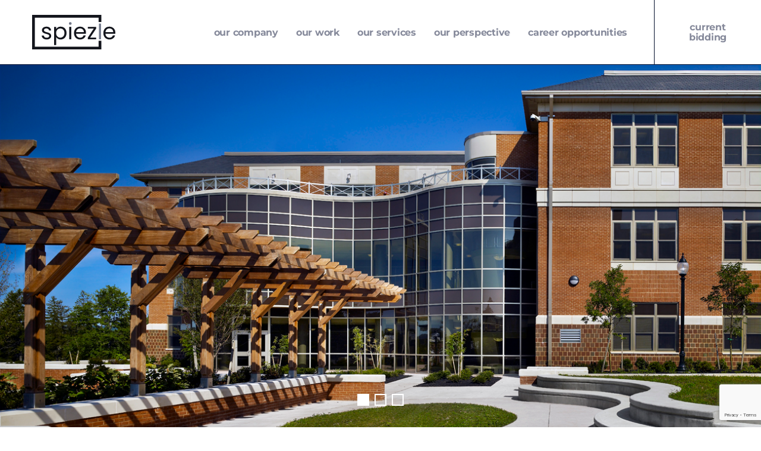

--- FILE ---
content_type: text/html; charset=UTF-8
request_url: https://www.spiezle.com/project/new-academic-building/
body_size: 26880
content:
<!DOCTYPE html>
<!--[if IE 8]>
<html class="ie ie8" lang="en-US">
<![endif]-->
<!--[if !(IE 7) | !(IE 8)  ]><!-->
<html lang="en-US">
<!--<![endif]-->
<head>
    <meta charset="UTF-8" />
    <meta http-equiv="X-UA-Compatible" content="IE=edge,chrome=1">
    <meta name="viewport" content="width=device-width, initial-scale=1, maximum-scale=1, user-scalable=no" />
    <link rel="profile" href="http://gmpg.org/xfn/11" />
    <link rel="pingback" href="https://www.spiezle.com/xmlrpc.php" />
    <meta name='robots' content='index, follow, max-image-preview:large, max-snippet:-1, max-video-preview:-1' />

	<!-- This site is optimized with the Yoast SEO plugin v26.8 - https://yoast.com/product/yoast-seo-wordpress/ -->
	<title>New Academic Building &#8226; Spiezle</title>
<link data-rocket-prefetch href="https://fonts.googleapis.com" rel="dns-prefetch">
<link data-rocket-prefetch href="https://www.googletagmanager.com" rel="dns-prefetch">
<link data-rocket-prefetch href="https://www.youtube.com" rel="dns-prefetch">
<link data-rocket-prefetch href="https://www.google-analytics.com" rel="dns-prefetch">
<link data-rocket-prefetch href="https://www.gstatic.com" rel="dns-prefetch">
<link data-rocket-prefetch href="https://s7.addthis.com" rel="dns-prefetch">
<link data-rocket-prefetch href="https://www.google.com" rel="dns-prefetch">
<link data-rocket-preload as="style" href="https://fonts.googleapis.com/css2?family=Montserrat:ital,wght@0,300;0,400;0,500;0,600;0,700;1,300;1,400;1,500;1,600;1,700&#038;family=Source+Sans+Pro:ital,wght@0,300;0,400;0,600;0,700;1,300;1,400;1,600;1,700&#038;display=swap" rel="preload">
<link href="https://fonts.googleapis.com/css2?family=Montserrat:ital,wght@0,300;0,400;0,500;0,600;0,700;1,300;1,400;1,500;1,600;1,700&#038;family=Source+Sans+Pro:ital,wght@0,300;0,400;0,600;0,700;1,300;1,400;1,600;1,700&#038;display=swap" media="print" onload="this.media=&#039;all&#039;" rel="stylesheet">
<style id="wpr-usedcss">img:is([sizes=auto i],[sizes^="auto," i]){contain-intrinsic-size:3000px 1500px}img.emoji{display:inline!important;border:none!important;box-shadow:none!important;height:1em!important;width:1em!important;margin:0 .07em!important;vertical-align:-.1em!important;background:0 0!important;padding:0!important}:where(.wp-block-button__link){border-radius:9999px;box-shadow:none;padding:calc(.667em + 2px) calc(1.333em + 2px);text-decoration:none}:root :where(.wp-block-button .wp-block-button__link.is-style-outline),:root :where(.wp-block-button.is-style-outline>.wp-block-button__link){border:2px solid;padding:.667em 1.333em}:root :where(.wp-block-button .wp-block-button__link.is-style-outline:not(.has-text-color)),:root :where(.wp-block-button.is-style-outline>.wp-block-button__link:not(.has-text-color)){color:currentColor}:root :where(.wp-block-button .wp-block-button__link.is-style-outline:not(.has-background)),:root :where(.wp-block-button.is-style-outline>.wp-block-button__link:not(.has-background)){background-color:initial;background-image:none}:where(.wp-block-calendar table:not(.has-background) th){background:#ddd}:where(.wp-block-columns){margin-bottom:1.75em}:where(.wp-block-columns.has-background){padding:1.25em 2.375em}:where(.wp-block-post-comments input[type=submit]){border:none}:where(.wp-block-cover-image:not(.has-text-color)),:where(.wp-block-cover:not(.has-text-color)){color:#fff}:where(.wp-block-cover-image.is-light:not(.has-text-color)),:where(.wp-block-cover.is-light:not(.has-text-color)){color:#000}:root :where(.wp-block-cover h1:not(.has-text-color)),:root :where(.wp-block-cover h2:not(.has-text-color)),:root :where(.wp-block-cover h3:not(.has-text-color)),:root :where(.wp-block-cover h4:not(.has-text-color)),:root :where(.wp-block-cover h5:not(.has-text-color)),:root :where(.wp-block-cover h6:not(.has-text-color)),:root :where(.wp-block-cover p:not(.has-text-color)){color:inherit}:where(.wp-block-file){margin-bottom:1.5em}:where(.wp-block-file__button){border-radius:2em;display:inline-block;padding:.5em 1em}:where(.wp-block-file__button):is(a):active,:where(.wp-block-file__button):is(a):focus,:where(.wp-block-file__button):is(a):hover,:where(.wp-block-file__button):is(a):visited{box-shadow:none;color:#fff;opacity:.85;text-decoration:none}:where(.wp-block-group.wp-block-group-is-layout-constrained){position:relative}:root :where(.wp-block-image.is-style-rounded img,.wp-block-image .is-style-rounded img){border-radius:9999px}:where(.wp-block-latest-comments:not([style*=line-height] .wp-block-latest-comments__comment)){line-height:1.1}:where(.wp-block-latest-comments:not([style*=line-height] .wp-block-latest-comments__comment-excerpt p)){line-height:1.8}:root :where(.wp-block-latest-posts.is-grid){padding:0}:root :where(.wp-block-latest-posts.wp-block-latest-posts__list){padding-left:0}ul{box-sizing:border-box}:root :where(.wp-block-list.has-background){padding:1.25em 2.375em}:where(.wp-block-navigation.has-background .wp-block-navigation-item a:not(.wp-element-button)),:where(.wp-block-navigation.has-background .wp-block-navigation-submenu a:not(.wp-element-button)){padding:.5em 1em}:where(.wp-block-navigation .wp-block-navigation__submenu-container .wp-block-navigation-item a:not(.wp-element-button)),:where(.wp-block-navigation .wp-block-navigation__submenu-container .wp-block-navigation-submenu a:not(.wp-element-button)),:where(.wp-block-navigation .wp-block-navigation__submenu-container .wp-block-navigation-submenu button.wp-block-navigation-item__content),:where(.wp-block-navigation .wp-block-navigation__submenu-container .wp-block-pages-list__item button.wp-block-navigation-item__content){padding:.5em 1em}:root :where(p.has-background){padding:1.25em 2.375em}:where(p.has-text-color:not(.has-link-color)) a{color:inherit}:where(.wp-block-post-comments-form) input:not([type=submit]),:where(.wp-block-post-comments-form) textarea{border:1px solid #949494;font-family:inherit;font-size:1em}:where(.wp-block-post-comments-form) input:where(:not([type=submit]):not([type=checkbox])),:where(.wp-block-post-comments-form) textarea{padding:calc(.667em + 2px)}:where(.wp-block-post-excerpt){box-sizing:border-box;margin-bottom:var(--wp--style--block-gap);margin-top:var(--wp--style--block-gap)}:where(.wp-block-preformatted.has-background){padding:1.25em 2.375em}:where(.wp-block-search__button){border:1px solid #ccc;padding:6px 10px}:where(.wp-block-search__input){font-family:inherit;font-size:inherit;font-style:inherit;font-weight:inherit;letter-spacing:inherit;line-height:inherit;text-transform:inherit}:where(.wp-block-search__button-inside .wp-block-search__inside-wrapper){border:1px solid #949494;box-sizing:border-box;padding:4px}:where(.wp-block-search__button-inside .wp-block-search__inside-wrapper) .wp-block-search__input{border:none;border-radius:0;padding:0 4px}:where(.wp-block-search__button-inside .wp-block-search__inside-wrapper) .wp-block-search__input:focus{outline:0}:where(.wp-block-search__button-inside .wp-block-search__inside-wrapper) :where(.wp-block-search__button){padding:4px 8px}:root :where(.wp-block-separator.is-style-dots){height:auto;line-height:1;text-align:center}:root :where(.wp-block-separator.is-style-dots):before{color:currentColor;content:"···";font-family:serif;font-size:1.5em;letter-spacing:2em;padding-left:2em}:root :where(.wp-block-site-logo.is-style-rounded){border-radius:9999px}:where(.wp-block-social-links:not(.is-style-logos-only)) .wp-social-link{background-color:#f0f0f0;color:#444}:where(.wp-block-social-links:not(.is-style-logos-only)) .wp-social-link-amazon{background-color:#f90;color:#fff}:where(.wp-block-social-links:not(.is-style-logos-only)) .wp-social-link-bandcamp{background-color:#1ea0c3;color:#fff}:where(.wp-block-social-links:not(.is-style-logos-only)) .wp-social-link-behance{background-color:#0757fe;color:#fff}:where(.wp-block-social-links:not(.is-style-logos-only)) .wp-social-link-bluesky{background-color:#0a7aff;color:#fff}:where(.wp-block-social-links:not(.is-style-logos-only)) .wp-social-link-codepen{background-color:#1e1f26;color:#fff}:where(.wp-block-social-links:not(.is-style-logos-only)) .wp-social-link-deviantart{background-color:#02e49b;color:#fff}:where(.wp-block-social-links:not(.is-style-logos-only)) .wp-social-link-discord{background-color:#5865f2;color:#fff}:where(.wp-block-social-links:not(.is-style-logos-only)) .wp-social-link-dribbble{background-color:#e94c89;color:#fff}:where(.wp-block-social-links:not(.is-style-logos-only)) .wp-social-link-dropbox{background-color:#4280ff;color:#fff}:where(.wp-block-social-links:not(.is-style-logos-only)) .wp-social-link-etsy{background-color:#f45800;color:#fff}:where(.wp-block-social-links:not(.is-style-logos-only)) .wp-social-link-facebook{background-color:#0866ff;color:#fff}:where(.wp-block-social-links:not(.is-style-logos-only)) .wp-social-link-fivehundredpx{background-color:#000;color:#fff}:where(.wp-block-social-links:not(.is-style-logos-only)) .wp-social-link-flickr{background-color:#0461dd;color:#fff}:where(.wp-block-social-links:not(.is-style-logos-only)) .wp-social-link-foursquare{background-color:#e65678;color:#fff}:where(.wp-block-social-links:not(.is-style-logos-only)) .wp-social-link-github{background-color:#24292d;color:#fff}:where(.wp-block-social-links:not(.is-style-logos-only)) .wp-social-link-goodreads{background-color:#eceadd;color:#382110}:where(.wp-block-social-links:not(.is-style-logos-only)) .wp-social-link-google{background-color:#ea4434;color:#fff}:where(.wp-block-social-links:not(.is-style-logos-only)) .wp-social-link-gravatar{background-color:#1d4fc4;color:#fff}:where(.wp-block-social-links:not(.is-style-logos-only)) .wp-social-link-instagram{background-color:#f00075;color:#fff}:where(.wp-block-social-links:not(.is-style-logos-only)) .wp-social-link-lastfm{background-color:#e21b24;color:#fff}:where(.wp-block-social-links:not(.is-style-logos-only)) .wp-social-link-linkedin{background-color:#0d66c2;color:#fff}:where(.wp-block-social-links:not(.is-style-logos-only)) .wp-social-link-mastodon{background-color:#3288d4;color:#fff}:where(.wp-block-social-links:not(.is-style-logos-only)) .wp-social-link-medium{background-color:#000;color:#fff}:where(.wp-block-social-links:not(.is-style-logos-only)) .wp-social-link-meetup{background-color:#f6405f;color:#fff}:where(.wp-block-social-links:not(.is-style-logos-only)) .wp-social-link-patreon{background-color:#000;color:#fff}:where(.wp-block-social-links:not(.is-style-logos-only)) .wp-social-link-pinterest{background-color:#e60122;color:#fff}:where(.wp-block-social-links:not(.is-style-logos-only)) .wp-social-link-pocket{background-color:#ef4155;color:#fff}:where(.wp-block-social-links:not(.is-style-logos-only)) .wp-social-link-reddit{background-color:#ff4500;color:#fff}:where(.wp-block-social-links:not(.is-style-logos-only)) .wp-social-link-skype{background-color:#0478d7;color:#fff}:where(.wp-block-social-links:not(.is-style-logos-only)) .wp-social-link-snapchat{background-color:#fefc00;color:#fff;stroke:#000}:where(.wp-block-social-links:not(.is-style-logos-only)) .wp-social-link-soundcloud{background-color:#ff5600;color:#fff}:where(.wp-block-social-links:not(.is-style-logos-only)) .wp-social-link-spotify{background-color:#1bd760;color:#fff}:where(.wp-block-social-links:not(.is-style-logos-only)) .wp-social-link-telegram{background-color:#2aabee;color:#fff}:where(.wp-block-social-links:not(.is-style-logos-only)) .wp-social-link-threads{background-color:#000;color:#fff}:where(.wp-block-social-links:not(.is-style-logos-only)) .wp-social-link-tiktok{background-color:#000;color:#fff}:where(.wp-block-social-links:not(.is-style-logos-only)) .wp-social-link-tumblr{background-color:#011835;color:#fff}:where(.wp-block-social-links:not(.is-style-logos-only)) .wp-social-link-twitch{background-color:#6440a4;color:#fff}:where(.wp-block-social-links:not(.is-style-logos-only)) .wp-social-link-twitter{background-color:#1da1f2;color:#fff}:where(.wp-block-social-links:not(.is-style-logos-only)) .wp-social-link-vimeo{background-color:#1eb7ea;color:#fff}:where(.wp-block-social-links:not(.is-style-logos-only)) .wp-social-link-vk{background-color:#4680c2;color:#fff}:where(.wp-block-social-links:not(.is-style-logos-only)) .wp-social-link-wordpress{background-color:#3499cd;color:#fff}:where(.wp-block-social-links:not(.is-style-logos-only)) .wp-social-link-whatsapp{background-color:#25d366;color:#fff}:where(.wp-block-social-links:not(.is-style-logos-only)) .wp-social-link-x{background-color:#000;color:#fff}:where(.wp-block-social-links:not(.is-style-logos-only)) .wp-social-link-yelp{background-color:#d32422;color:#fff}:where(.wp-block-social-links:not(.is-style-logos-only)) .wp-social-link-youtube{background-color:red;color:#fff}:where(.wp-block-social-links.is-style-logos-only) .wp-social-link{background:0 0}:where(.wp-block-social-links.is-style-logos-only) .wp-social-link svg{height:1.25em;width:1.25em}:where(.wp-block-social-links.is-style-logos-only) .wp-social-link-amazon{color:#f90}:where(.wp-block-social-links.is-style-logos-only) .wp-social-link-bandcamp{color:#1ea0c3}:where(.wp-block-social-links.is-style-logos-only) .wp-social-link-behance{color:#0757fe}:where(.wp-block-social-links.is-style-logos-only) .wp-social-link-bluesky{color:#0a7aff}:where(.wp-block-social-links.is-style-logos-only) .wp-social-link-codepen{color:#1e1f26}:where(.wp-block-social-links.is-style-logos-only) .wp-social-link-deviantart{color:#02e49b}:where(.wp-block-social-links.is-style-logos-only) .wp-social-link-discord{color:#5865f2}:where(.wp-block-social-links.is-style-logos-only) .wp-social-link-dribbble{color:#e94c89}:where(.wp-block-social-links.is-style-logos-only) .wp-social-link-dropbox{color:#4280ff}:where(.wp-block-social-links.is-style-logos-only) .wp-social-link-etsy{color:#f45800}:where(.wp-block-social-links.is-style-logos-only) .wp-social-link-facebook{color:#0866ff}:where(.wp-block-social-links.is-style-logos-only) .wp-social-link-fivehundredpx{color:#000}:where(.wp-block-social-links.is-style-logos-only) .wp-social-link-flickr{color:#0461dd}:where(.wp-block-social-links.is-style-logos-only) .wp-social-link-foursquare{color:#e65678}:where(.wp-block-social-links.is-style-logos-only) .wp-social-link-github{color:#24292d}:where(.wp-block-social-links.is-style-logos-only) .wp-social-link-goodreads{color:#382110}:where(.wp-block-social-links.is-style-logos-only) .wp-social-link-google{color:#ea4434}:where(.wp-block-social-links.is-style-logos-only) .wp-social-link-gravatar{color:#1d4fc4}:where(.wp-block-social-links.is-style-logos-only) .wp-social-link-instagram{color:#f00075}:where(.wp-block-social-links.is-style-logos-only) .wp-social-link-lastfm{color:#e21b24}:where(.wp-block-social-links.is-style-logos-only) .wp-social-link-linkedin{color:#0d66c2}:where(.wp-block-social-links.is-style-logos-only) .wp-social-link-mastodon{color:#3288d4}:where(.wp-block-social-links.is-style-logos-only) .wp-social-link-medium{color:#000}:where(.wp-block-social-links.is-style-logos-only) .wp-social-link-meetup{color:#f6405f}:where(.wp-block-social-links.is-style-logos-only) .wp-social-link-patreon{color:#000}:where(.wp-block-social-links.is-style-logos-only) .wp-social-link-pinterest{color:#e60122}:where(.wp-block-social-links.is-style-logos-only) .wp-social-link-pocket{color:#ef4155}:where(.wp-block-social-links.is-style-logos-only) .wp-social-link-reddit{color:#ff4500}:where(.wp-block-social-links.is-style-logos-only) .wp-social-link-skype{color:#0478d7}:where(.wp-block-social-links.is-style-logos-only) .wp-social-link-snapchat{color:#fff;stroke:#000}:where(.wp-block-social-links.is-style-logos-only) .wp-social-link-soundcloud{color:#ff5600}:where(.wp-block-social-links.is-style-logos-only) .wp-social-link-spotify{color:#1bd760}:where(.wp-block-social-links.is-style-logos-only) .wp-social-link-telegram{color:#2aabee}:where(.wp-block-social-links.is-style-logos-only) .wp-social-link-threads{color:#000}:where(.wp-block-social-links.is-style-logos-only) .wp-social-link-tiktok{color:#000}:where(.wp-block-social-links.is-style-logos-only) .wp-social-link-tumblr{color:#011835}:where(.wp-block-social-links.is-style-logos-only) .wp-social-link-twitch{color:#6440a4}:where(.wp-block-social-links.is-style-logos-only) .wp-social-link-twitter{color:#1da1f2}:where(.wp-block-social-links.is-style-logos-only) .wp-social-link-vimeo{color:#1eb7ea}:where(.wp-block-social-links.is-style-logos-only) .wp-social-link-vk{color:#4680c2}:where(.wp-block-social-links.is-style-logos-only) .wp-social-link-whatsapp{color:#25d366}:where(.wp-block-social-links.is-style-logos-only) .wp-social-link-wordpress{color:#3499cd}:where(.wp-block-social-links.is-style-logos-only) .wp-social-link-x{color:#000}:where(.wp-block-social-links.is-style-logos-only) .wp-social-link-yelp{color:#d32422}:where(.wp-block-social-links.is-style-logos-only) .wp-social-link-youtube{color:red}:root :where(.wp-block-social-links .wp-social-link a){padding:.25em}:root :where(.wp-block-social-links.is-style-logos-only .wp-social-link a){padding:0}:root :where(.wp-block-social-links.is-style-pill-shape .wp-social-link a){padding-left:.6666666667em;padding-right:.6666666667em}:root :where(.wp-block-tag-cloud.is-style-outline){display:flex;flex-wrap:wrap;gap:1ch}:root :where(.wp-block-tag-cloud.is-style-outline a){border:1px solid;font-size:unset!important;margin-right:0;padding:1ch 2ch;text-decoration:none!important}:root :where(.wp-block-table-of-contents){box-sizing:border-box}:where(.wp-block-term-description){box-sizing:border-box;margin-bottom:var(--wp--style--block-gap);margin-top:var(--wp--style--block-gap)}:where(pre.wp-block-verse){font-family:inherit}:root{--wp--preset--font-size--normal:16px;--wp--preset--font-size--huge:42px}html :where(.has-border-color){border-style:solid}html :where([style*=border-top-color]){border-top-style:solid}html :where([style*=border-right-color]){border-right-style:solid}html :where([style*=border-bottom-color]){border-bottom-style:solid}html :where([style*=border-left-color]){border-left-style:solid}html :where([style*=border-width]){border-style:solid}html :where([style*=border-top-width]){border-top-style:solid}html :where([style*=border-right-width]){border-right-style:solid}html :where([style*=border-bottom-width]){border-bottom-style:solid}html :where([style*=border-left-width]){border-left-style:solid}html :where(img[class*=wp-image-]){height:auto;max-width:100%}:where(figure){margin:0 0 1em}html :where(.is-position-sticky){--wp-admin--admin-bar--position-offset:var(--wp-admin--admin-bar--height,0px)}@media screen and (max-width:600px){html :where(.is-position-sticky){--wp-admin--admin-bar--position-offset:0px}}:root{--wp--preset--aspect-ratio--square:1;--wp--preset--aspect-ratio--4-3:4/3;--wp--preset--aspect-ratio--3-4:3/4;--wp--preset--aspect-ratio--3-2:3/2;--wp--preset--aspect-ratio--2-3:2/3;--wp--preset--aspect-ratio--16-9:16/9;--wp--preset--aspect-ratio--9-16:9/16;--wp--preset--color--black:#000000;--wp--preset--color--cyan-bluish-gray:#abb8c3;--wp--preset--color--white:#ffffff;--wp--preset--color--pale-pink:#f78da7;--wp--preset--color--vivid-red:#cf2e2e;--wp--preset--color--luminous-vivid-orange:#ff6900;--wp--preset--color--luminous-vivid-amber:#fcb900;--wp--preset--color--light-green-cyan:#7bdcb5;--wp--preset--color--vivid-green-cyan:#00d084;--wp--preset--color--pale-cyan-blue:#8ed1fc;--wp--preset--color--vivid-cyan-blue:#0693e3;--wp--preset--color--vivid-purple:#9b51e0;--wp--preset--gradient--vivid-cyan-blue-to-vivid-purple:linear-gradient(135deg,rgba(6, 147, 227, 1) 0%,rgb(155, 81, 224) 100%);--wp--preset--gradient--light-green-cyan-to-vivid-green-cyan:linear-gradient(135deg,rgb(122, 220, 180) 0%,rgb(0, 208, 130) 100%);--wp--preset--gradient--luminous-vivid-amber-to-luminous-vivid-orange:linear-gradient(135deg,rgba(252, 185, 0, 1) 0%,rgba(255, 105, 0, 1) 100%);--wp--preset--gradient--luminous-vivid-orange-to-vivid-red:linear-gradient(135deg,rgba(255, 105, 0, 1) 0%,rgb(207, 46, 46) 100%);--wp--preset--gradient--very-light-gray-to-cyan-bluish-gray:linear-gradient(135deg,rgb(238, 238, 238) 0%,rgb(169, 184, 195) 100%);--wp--preset--gradient--cool-to-warm-spectrum:linear-gradient(135deg,rgb(74, 234, 220) 0%,rgb(151, 120, 209) 20%,rgb(207, 42, 186) 40%,rgb(238, 44, 130) 60%,rgb(251, 105, 98) 80%,rgb(254, 248, 76) 100%);--wp--preset--gradient--blush-light-purple:linear-gradient(135deg,rgb(255, 206, 236) 0%,rgb(152, 150, 240) 100%);--wp--preset--gradient--blush-bordeaux:linear-gradient(135deg,rgb(254, 205, 165) 0%,rgb(254, 45, 45) 50%,rgb(107, 0, 62) 100%);--wp--preset--gradient--luminous-dusk:linear-gradient(135deg,rgb(255, 203, 112) 0%,rgb(199, 81, 192) 50%,rgb(65, 88, 208) 100%);--wp--preset--gradient--pale-ocean:linear-gradient(135deg,rgb(255, 245, 203) 0%,rgb(182, 227, 212) 50%,rgb(51, 167, 181) 100%);--wp--preset--gradient--electric-grass:linear-gradient(135deg,rgb(202, 248, 128) 0%,rgb(113, 206, 126) 100%);--wp--preset--gradient--midnight:linear-gradient(135deg,rgb(2, 3, 129) 0%,rgb(40, 116, 252) 100%);--wp--preset--font-size--small:13px;--wp--preset--font-size--medium:20px;--wp--preset--font-size--large:36px;--wp--preset--font-size--x-large:42px;--wp--preset--spacing--20:0.44rem;--wp--preset--spacing--30:0.67rem;--wp--preset--spacing--40:1rem;--wp--preset--spacing--50:1.5rem;--wp--preset--spacing--60:2.25rem;--wp--preset--spacing--70:3.38rem;--wp--preset--spacing--80:5.06rem;--wp--preset--shadow--natural:6px 6px 9px rgba(0, 0, 0, .2);--wp--preset--shadow--deep:12px 12px 50px rgba(0, 0, 0, .4);--wp--preset--shadow--sharp:6px 6px 0px rgba(0, 0, 0, .2);--wp--preset--shadow--outlined:6px 6px 0px -3px rgba(255, 255, 255, 1),6px 6px rgba(0, 0, 0, 1);--wp--preset--shadow--crisp:6px 6px 0px rgba(0, 0, 0, 1)}:where(.is-layout-flex){gap:.5em}:where(.is-layout-grid){gap:.5em}:where(.wp-block-post-template.is-layout-flex){gap:1.25em}:where(.wp-block-post-template.is-layout-grid){gap:1.25em}:where(.wp-block-columns.is-layout-flex){gap:2em}:where(.wp-block-columns.is-layout-grid){gap:2em}:root :where(.wp-block-pullquote){font-size:1.5em;line-height:1.6}@-webkit-keyframes spin{0%{-webkit-transform:rotate(0);transform:rotate(0)}100%{-webkit-transform:rotate(359deg);transform:rotate(359deg)}}@keyframes spin{0%{-webkit-transform:rotate(0);transform:rotate(0)}100%{-webkit-transform:rotate(359deg);transform:rotate(359deg)}}.authors-list-ajax-filter{margin-bottom:80px}.authors-list-ajax-filter form{display:flex;flex-wrap:wrap;justify-content:center}.authors-list-items{position:relative}.authors-list-items .spinner{display:none;left:0;width:100%;height:100%;z-index:9999;position:absolute}.authors-list-items .spinner svg{position:absolute;width:100px;height:100px;-webkit-transform:translate(-50%,-50%);transform:translate(-50%,-50%)}.ui-state-disabled{cursor:default!important;pointer-events:none}.ui-slider{position:relative;text-align:left}.ui-slider .ui-slider-handle{position:absolute;z-index:2;width:1.2em;height:1.2em;cursor:pointer;-ms-touch-action:none;touch-action:none}.ui-slider .ui-slider-range{position:absolute;z-index:1;font-size:.7em;display:block;border:0;background-position:0 0}.ui-slider.ui-state-disabled .ui-slider-handle,.ui-slider.ui-state-disabled .ui-slider-range{filter:inherit}.ui-slider-horizontal{height:.8em}.ui-slider-horizontal .ui-slider-handle{top:-.3em;margin-left:-.6em}.ui-slider-horizontal .ui-slider-range{top:0;height:100%}.ui-slider-horizontal .ui-slider-range-min{left:0}.ui-slider-horizontal .ui-slider-range-max{right:0}.ui-slider-vertical{width:.8em;height:100px}.ui-slider-vertical .ui-slider-handle{left:-.3em;margin-left:0;margin-bottom:-.6em}.ui-slider-vertical .ui-slider-range{left:0;width:100%}.ui-slider-vertical .ui-slider-range-min{bottom:0}.ui-slider-vertical .ui-slider-range-max{top:0}.ui-widget{font-family:Arial,Helvetica,sans-serif;font-size:1em}.ui-widget .ui-widget{font-size:1em}.ui-widget button,.ui-widget input,.ui-widget select,.ui-widget textarea{font-family:Arial,Helvetica,sans-serif;font-size:1em}.ui-widget.ui-widget-content{border:1px solid #c5c5c5}.ui-widget-content{border:1px solid #ddd;background:#fff;color:#333}.ui-widget-content a{color:#333}.ui-widget-header{border:1px solid #ddd;background:#e9e9e9;color:#333;font-weight:700}.ui-widget-header a{color:#333}.ui-state-default,.ui-widget-content .ui-state-default,.ui-widget-header .ui-state-default{border:1px solid #c5c5c5;background:#f6f6f6;font-weight:400;color:#454545}.ui-state-default a,.ui-state-default a:link,.ui-state-default a:visited{color:#454545;text-decoration:none}.ui-state-focus,.ui-state-hover,.ui-widget-content .ui-state-focus,.ui-widget-content .ui-state-hover,.ui-widget-header .ui-state-focus,.ui-widget-header .ui-state-hover{border:1px solid #ccc;background:#ededed;font-weight:400;color:#2b2b2b}.ui-state-focus a,.ui-state-focus a:hover,.ui-state-focus a:link,.ui-state-focus a:visited,.ui-state-hover a,.ui-state-hover a:hover,.ui-state-hover a:link,.ui-state-hover a:visited{color:#2b2b2b;text-decoration:none}.ui-state-active,.ui-widget-content .ui-state-active,.ui-widget-header .ui-state-active{border:1px solid #003eff;background:#007fff;font-weight:400;color:#fff}.ui-state-active a,.ui-state-active a:link,.ui-state-active a:visited{color:#fff;text-decoration:none}.ui-state-disabled,.ui-widget-content .ui-state-disabled,.ui-widget-header .ui-state-disabled{opacity:.35;-ms-filter:"alpha(opacity=35)";background-image:none}.ui-corner-all{border-top-left-radius:3px}.ui-corner-all{border-top-right-radius:3px}.ui-corner-all{border-bottom-left-radius:3px}.ui-corner-all{border-bottom-right-radius:3px}@font-face{font-family:Montserrat;font-style:normal;font-weight:300;font-display:swap;src:url(https://fonts.gstatic.com/s/montserrat/v30/JTUSjIg1_i6t8kCHKm459Wlhyw.woff2) format('woff2');unicode-range:U+0000-00FF,U+0131,U+0152-0153,U+02BB-02BC,U+02C6,U+02DA,U+02DC,U+0304,U+0308,U+0329,U+2000-206F,U+20AC,U+2122,U+2191,U+2193,U+2212,U+2215,U+FEFF,U+FFFD}@font-face{font-family:Montserrat;font-style:normal;font-weight:400;font-display:swap;src:url(https://fonts.gstatic.com/s/montserrat/v30/JTUSjIg1_i6t8kCHKm459Wlhyw.woff2) format('woff2');unicode-range:U+0000-00FF,U+0131,U+0152-0153,U+02BB-02BC,U+02C6,U+02DA,U+02DC,U+0304,U+0308,U+0329,U+2000-206F,U+20AC,U+2122,U+2191,U+2193,U+2212,U+2215,U+FEFF,U+FFFD}@font-face{font-family:Montserrat;font-style:normal;font-weight:500;font-display:swap;src:url(https://fonts.gstatic.com/s/montserrat/v30/JTUSjIg1_i6t8kCHKm459Wlhyw.woff2) format('woff2');unicode-range:U+0000-00FF,U+0131,U+0152-0153,U+02BB-02BC,U+02C6,U+02DA,U+02DC,U+0304,U+0308,U+0329,U+2000-206F,U+20AC,U+2122,U+2191,U+2193,U+2212,U+2215,U+FEFF,U+FFFD}@font-face{font-family:Montserrat;font-style:normal;font-weight:600;font-display:swap;src:url(https://fonts.gstatic.com/s/montserrat/v30/JTUSjIg1_i6t8kCHKm459Wlhyw.woff2) format('woff2');unicode-range:U+0000-00FF,U+0131,U+0152-0153,U+02BB-02BC,U+02C6,U+02DA,U+02DC,U+0304,U+0308,U+0329,U+2000-206F,U+20AC,U+2122,U+2191,U+2193,U+2212,U+2215,U+FEFF,U+FFFD}@font-face{font-family:Montserrat;font-style:normal;font-weight:700;font-display:swap;src:url(https://fonts.gstatic.com/s/montserrat/v30/JTUSjIg1_i6t8kCHKm459Wlhyw.woff2) format('woff2');unicode-range:U+0000-00FF,U+0131,U+0152-0153,U+02BB-02BC,U+02C6,U+02DA,U+02DC,U+0304,U+0308,U+0329,U+2000-206F,U+20AC,U+2122,U+2191,U+2193,U+2212,U+2215,U+FEFF,U+FFFD}@font-face{font-family:'Source Sans Pro';font-style:normal;font-weight:400;font-display:swap;src:url(https://fonts.gstatic.com/s/sourcesanspro/v22/6xK3dSBYKcSV-LCoeQqfX1RYOo3qOK7l.woff2) format('woff2');unicode-range:U+0000-00FF,U+0131,U+0152-0153,U+02BB-02BC,U+02C6,U+02DA,U+02DC,U+0304,U+0308,U+0329,U+2000-206F,U+20AC,U+2122,U+2191,U+2193,U+2212,U+2215,U+FEFF,U+FFFD}@font-face{font-family:'Source Sans Pro';font-style:normal;font-weight:700;font-display:swap;src:url(https://fonts.gstatic.com/s/sourcesanspro/v22/6xKydSBYKcSV-LCoeQqfX1RYOo3ig4vwlxdu.woff2) format('woff2');unicode-range:U+0000-00FF,U+0131,U+0152-0153,U+02BB-02BC,U+02C6,U+02DA,U+02DC,U+0304,U+0308,U+0329,U+2000-206F,U+20AC,U+2122,U+2191,U+2193,U+2212,U+2215,U+FEFF,U+FFFD}:root{--bs-blue:#0d6efd;--bs-indigo:#6610f2;--bs-purple:#6f42c1;--bs-pink:#d63384;--bs-red:#dc3545;--bs-orange:#fd7e14;--bs-yellow:#ffc107;--bs-green:#198754;--bs-teal:#20c997;--bs-cyan:#0dcaf0;--bs-white:#fff;--bs-gray:#6c757d;--bs-gray-dark:#343a40;--bs-primary:#0d6efd;--bs-secondary:#6c757d;--bs-success:#198754;--bs-info:#0dcaf0;--bs-warning:#ffc107;--bs-danger:#dc3545;--bs-light:#f8f9fa;--bs-dark:#212529;--bs-font-sans-serif:system-ui,-apple-system,"Segoe UI",Roboto,"Helvetica Neue",Arial,"Noto Sans","Liberation Sans",sans-serif,"Apple Color Emoji","Segoe UI Emoji","Segoe UI Symbol","Noto Color Emoji";--bs-font-monospace:SFMono-Regular,Menlo,Monaco,Consolas,"Liberation Mono","Courier New",monospace;--bs-gradient:linear-gradient(180deg, rgba(255, 255, 255, .15), rgba(255, 255, 255, 0))}*,::after,::before{box-sizing:border-box}@media (prefers-reduced-motion:no-preference){:root{scroll-behavior:smooth}}body{margin:0;font-family:var(--bs-font-sans-serif);font-size:1rem;font-weight:400;line-height:1.5;color:#212529;background-color:#fff;-webkit-text-size-adjust:100%;-webkit-tap-highlight-color:transparent}[tabindex="-1"]:focus:not(:focus-visible){outline:0!important}h1,h2,h3,h4{margin-top:0;margin-bottom:.5rem;font-weight:500;line-height:1.2}h1{font-size:calc(1.375rem + 1.5vw)}@media (min-width:1200px){h1{font-size:2.5rem}}h2{font-size:calc(1.325rem + .9vw)}@media (min-width:1200px){h2{font-size:2rem}}h3{font-size:calc(1.3rem + .6vw)}@media (min-width:1200px){h3{font-size:1.75rem}}h4{font-size:calc(1.275rem + .3vw)}@media (min-width:1200px){h4{font-size:1.5rem}}p{margin-top:0;margin-bottom:1rem}ul{padding-left:2rem}ul{margin-top:0;margin-bottom:1rem}ul ul{margin-bottom:0}b,strong{font-weight:bolder}a{color:#0d6efd;text-decoration:underline}a:hover{color:#0a58ca}a:not([href]):not([class]),a:not([href]):not([class]):hover{color:inherit;text-decoration:none}code{font-family:var(--bs-font-monospace);font-size:1em;direction:ltr;unicode-bidi:bidi-override}code{font-size:.875em;color:#d63384;word-wrap:break-word}a>code{color:inherit}img,svg{vertical-align:middle}table{caption-side:bottom;border-collapse:collapse}caption{padding-top:.5rem;padding-bottom:.5rem;color:#6c757d;text-align:left}tbody,tr{border-color:inherit;border-style:solid;border-width:0}label{display:inline-block}button{border-radius:0}button:focus:not(:focus-visible){outline:0}button,input,optgroup,select,textarea{margin:0;font-family:inherit;font-size:inherit;line-height:inherit}button,select{text-transform:none}[role=button]{cursor:pointer}select{word-wrap:normal}[type=button],[type=reset],[type=submit],button{-webkit-appearance:button}[type=button]:not(:disabled),[type=reset]:not(:disabled),[type=submit]:not(:disabled),button:not(:disabled){cursor:pointer}::-moz-focus-inner{padding:0;border-style:none}textarea{resize:vertical}fieldset{min-width:0;padding:0;margin:0;border:0}legend{float:left;width:100%;padding:0;margin-bottom:.5rem;font-size:calc(1.275rem + .3vw);line-height:inherit}legend+*{clear:left}::-webkit-datetime-edit-day-field,::-webkit-datetime-edit-fields-wrapper,::-webkit-datetime-edit-hour-field,::-webkit-datetime-edit-minute,::-webkit-datetime-edit-month-field,::-webkit-datetime-edit-text,::-webkit-datetime-edit-year-field{padding:0}::-webkit-inner-spin-button{height:auto}::-webkit-search-decoration{-webkit-appearance:none}::-webkit-color-swatch-wrapper{padding:0}::file-selector-button{font:inherit}::-webkit-file-upload-button{font:inherit;-webkit-appearance:button}output{display:inline-block}iframe{border:0}progress{vertical-align:baseline}[hidden]{display:none!important}.img-fluid{max-width:100%;height:auto}.container,.container-fluid{width:100%;padding-right:var(--bs-gutter-x,.75rem);padding-left:var(--bs-gutter-x,.75rem);margin-right:auto;margin-left:auto}@media (min-width:576px){.container{max-width:540px}}@media (min-width:768px){.container{max-width:720px}}@media (min-width:992px){.container{max-width:960px}}@media (min-width:1200px){legend{font-size:1.5rem}.container{max-width:1140px}}@media (min-width:1400px){.container{max-width:1320px}}.row{--bs-gutter-x:1.5rem;--bs-gutter-y:0;display:flex;flex-wrap:wrap;margin-top:calc(var(--bs-gutter-y) * -1);margin-right:calc(var(--bs-gutter-x)/ -2);margin-left:calc(var(--bs-gutter-x)/ -2)}.row>*{flex-shrink:0;width:100%;max-width:100%;padding-right:calc(var(--bs-gutter-x)/ 2);padding-left:calc(var(--bs-gutter-x)/ 2);margin-top:var(--bs-gutter-y)}.col-12{flex:0 0 auto;width:100%}@media (min-width:992px){.col-lg-auto{flex:0 0 auto;width:auto}.col-lg-8{flex:0 0 auto;width:66.6666666667%}}.table{--bs-table-bg:transparent;--bs-table-striped-color:#212529;--bs-table-striped-bg:rgba(0, 0, 0, .05);--bs-table-active-color:#212529;--bs-table-active-bg:rgba(0, 0, 0, .1);--bs-table-hover-color:#212529;--bs-table-hover-bg:rgba(0, 0, 0, .075);width:100%;margin-bottom:1rem;color:#212529;vertical-align:top;border-color:#dee2e6}.table>:not(caption)>*>*{padding:.5rem;background-color:var(--bs-table-bg);border-bottom-width:1px;box-shadow:inset 0 0 0 9999px var(--bs-table-accent-bg)}.table>tbody{vertical-align:inherit}.table>:not(:last-child)>:last-child>*{border-bottom-color:currentColor}.fade{transition:opacity .15s linear}@media (prefers-reduced-motion:reduce){.fade{transition:none}}.fade:not(.show){opacity:0}.collapse:not(.show){display:none}.collapsing{height:0;overflow:hidden;transition:height .35s ease}@media (prefers-reduced-motion:reduce){.collapsing{transition:none}}.dropdown,.dropend,.dropstart,.dropup{position:relative}.dropdown-toggle{white-space:nowrap}.dropdown-toggle::after{display:inline-block;margin-left:.255em;vertical-align:.255em;content:"";border-top:.3em solid;border-right:.3em solid transparent;border-bottom:0;border-left:.3em solid transparent}.dropdown-toggle:empty::after{margin-left:0}.dropdown-menu{position:absolute;top:100%;z-index:1000;display:none;min-width:10rem;padding:.5rem 0;margin:0;font-size:1rem;color:#212529;text-align:left;list-style:none;background-color:#fff;background-clip:padding-box;border:1px solid rgba(0,0,0,.15);border-radius:.25rem}.dropup .dropdown-menu{top:auto;bottom:100%}.dropup .dropdown-toggle::after{display:inline-block;margin-left:.255em;vertical-align:.255em;content:"";border-top:0;border-right:.3em solid transparent;border-bottom:.3em solid;border-left:.3em solid transparent}.dropup .dropdown-toggle:empty::after{margin-left:0}.dropend .dropdown-menu{top:0;right:auto;left:100%}.dropend .dropdown-toggle::after{display:inline-block;margin-left:.255em;vertical-align:.255em;content:"";border-top:.3em solid transparent;border-right:0;border-bottom:.3em solid transparent;border-left:.3em solid}.dropend .dropdown-toggle:empty::after{margin-left:0}.dropend .dropdown-toggle::after{vertical-align:0}.dropstart .dropdown-menu{top:0;right:100%;left:auto}.dropstart .dropdown-toggle::after{display:inline-block;margin-left:.255em;vertical-align:.255em;content:""}.dropstart .dropdown-toggle::after{display:none}.dropstart .dropdown-toggle::before{display:inline-block;margin-right:.255em;vertical-align:.255em;content:"";border-top:.3em solid transparent;border-right:.3em solid;border-bottom:.3em solid transparent}.dropstart .dropdown-toggle:empty::after{margin-left:0}.dropstart .dropdown-toggle::before{vertical-align:0}.dropdown-item{display:block;width:100%;padding:.25rem 1rem;clear:both;font-weight:400;color:#212529;text-align:inherit;text-decoration:none;white-space:nowrap;background-color:transparent;border:0}.dropdown-item:focus,.dropdown-item:hover{color:#1e2125;background-color:#e9ecef}.dropdown-item.active,.dropdown-item:active{color:#fff;text-decoration:none;background-color:#0d6efd}.dropdown-item.disabled,.dropdown-item:disabled{color:#adb5bd;pointer-events:none;background-color:transparent}.dropdown-menu.show{display:block}.nav{display:flex;flex-wrap:wrap;padding-left:0;margin-bottom:0;list-style:none}.nav-link{display:block;padding:.5rem 1rem;text-decoration:none;transition:color .15s ease-in-out,background-color .15s ease-in-out,border-color .15s ease-in-out}@media (prefers-reduced-motion:reduce){.nav-link{transition:none}}.nav-link.disabled{color:#6c757d;pointer-events:none;cursor:default}.navbar{position:relative;display:flex;flex-wrap:wrap;align-items:center;justify-content:space-between;padding-top:.5rem;padding-bottom:.5rem}.navbar>.container,.navbar>.container-fluid{display:flex;flex-wrap:inherit;align-items:center;justify-content:space-between}.navbar-nav{display:flex;flex-direction:column;padding-left:0;margin-bottom:0;list-style:none}.navbar-nav .nav-link{padding-right:0;padding-left:0}.navbar-nav .dropdown-menu{position:static}.navbar-collapse{flex-basis:100%;flex-grow:1;align-items:center}.navbar-toggler{padding:.25rem .75rem;font-size:1.25rem;line-height:1;background-color:transparent;border:1px solid transparent;border-radius:.25rem;transition:box-shadow .15s ease-in-out}.navbar-toggler:hover{text-decoration:none}.navbar-toggler:focus{text-decoration:none;outline:0;box-shadow:0 0 0 .25rem}@media (min-width:992px){.navbar-expand-lg{flex-wrap:nowrap;justify-content:flex-start}.navbar-expand-lg .navbar-nav{flex-direction:row}.navbar-expand-lg .navbar-nav .dropdown-menu{position:absolute}.navbar-expand-lg .navbar-nav .nav-link{padding-right:.5rem;padding-left:.5rem}.navbar-expand-lg .navbar-collapse{display:flex!important;flex-basis:auto}.navbar-expand-lg .navbar-toggler{display:none}}.navbar-light .navbar-nav .nav-link{color:rgba(0,0,0,.55)}.navbar-light .navbar-nav .nav-link:focus,.navbar-light .navbar-nav .nav-link:hover{color:rgba(0,0,0,.7)}.navbar-light .navbar-nav .nav-link.disabled{color:rgba(0,0,0,.3)}.navbar-light .navbar-nav .nav-link.active,.navbar-light .navbar-nav .show>.nav-link{color:rgba(0,0,0,.9)}.navbar-light .navbar-toggler{color:rgba(0,0,0,.55);border-color:rgba(0,0,0,.1)}.breadcrumb{display:flex;flex-wrap:wrap;padding:0;margin-bottom:1rem;list-style:none}.alert{position:relative;padding:1rem;margin-bottom:1rem;border:1px solid transparent;border-radius:.25rem}.progress{display:flex;height:1rem;overflow:hidden;font-size:.75rem;background-color:#e9ecef;border-radius:.25rem}.list-group{display:flex;flex-direction:column;padding-left:0;margin-bottom:0;border-radius:.25rem}.list-group-item{position:relative;display:block;padding:.5rem 1rem;text-decoration:none;background-color:#fff;border:1px solid rgba(0,0,0,.125)}.list-group-item:first-child{border-top-left-radius:inherit;border-top-right-radius:inherit}.list-group-item:last-child{border-bottom-right-radius:inherit;border-bottom-left-radius:inherit}.list-group-item.disabled,.list-group-item:disabled{color:#6c757d;pointer-events:none;background-color:#fff}.list-group-item.active{z-index:2;color:#fff;background-color:#0d6efd;border-color:#0d6efd}.list-group-item+.list-group-item{border-top-width:0}.list-group-item+.list-group-item.active{margin-top:-1px;border-top-width:1px}.toast{width:350px;max-width:100%;font-size:.875rem;pointer-events:auto;background-color:rgba(255,255,255,.85);background-clip:padding-box;border:1px solid rgba(0,0,0,.1);box-shadow:0 .5rem 1rem rgba(0,0,0,.15);border-radius:.25rem}.toast:not(.showing):not(.show){opacity:0}.toast.hide{display:none}.modal-open{overflow:hidden}.modal-open .modal{overflow-x:hidden;overflow-y:auto}.modal{position:fixed;top:0;left:0;z-index:1050;display:none;width:100%;height:100%;overflow:hidden;outline:0}.modal-dialog{position:relative;width:auto;margin:.5rem;pointer-events:none}.modal.fade .modal-dialog{transition:transform .3s ease-out;transform:translate(0,-50px)}@media (prefers-reduced-motion:reduce){.navbar-toggler{transition:none}.modal.fade .modal-dialog{transition:none}}.modal.show .modal-dialog{transform:none}.modal.modal-static .modal-dialog{transform:scale(1.02)}.modal-backdrop{position:fixed;top:0;left:0;z-index:1040;width:100vw;height:100vh;background-color:#000}.modal-backdrop.fade{opacity:0}.modal-backdrop.show{opacity:.5}.modal-body{position:relative;flex:1 1 auto;padding:1rem}.modal-scrollbar-measure{position:absolute;top:-9999px;width:50px;height:50px;overflow:scroll}@media (min-width:576px){.modal-dialog{max-width:500px;margin:1.75rem auto}}.tooltip{position:absolute;z-index:1070;display:block;margin:0;font-family:var(--bs-font-sans-serif);font-style:normal;font-weight:400;line-height:1.5;text-align:left;text-align:start;text-decoration:none;text-shadow:none;text-transform:none;letter-spacing:normal;word-break:normal;word-spacing:normal;white-space:normal;line-break:auto;font-size:.875rem;word-wrap:break-word;opacity:0}.tooltip.show{opacity:.9}.tooltip .tooltip-arrow{position:absolute;display:block;width:.8rem;height:.4rem}.tooltip .tooltip-arrow::before{position:absolute;content:"";border-color:transparent;border-style:solid}.tooltip-inner{max-width:200px;padding:.25rem .5rem;color:#fff;text-align:center;background-color:#000;border-radius:.25rem}.popover{position:absolute;top:0;left:0;z-index:1060;display:block;max-width:276px;font-family:var(--bs-font-sans-serif);font-style:normal;font-weight:400;line-height:1.5;text-align:left;text-align:start;text-decoration:none;text-shadow:none;text-transform:none;letter-spacing:normal;word-break:normal;word-spacing:normal;white-space:normal;line-break:auto;font-size:.875rem;word-wrap:break-word;background-color:#fff;background-clip:padding-box;border:1px solid rgba(0,0,0,.2);border-radius:.3rem}.popover .popover-arrow{position:absolute;display:block;width:1rem;height:.5rem}.popover .popover-arrow::after,.popover .popover-arrow::before{position:absolute;display:block;content:"";border-color:transparent;border-style:solid}.popover-header{padding:.5rem 1rem;margin-bottom:0;font-size:1rem;background-color:#f0f0f0;border-bottom:1px solid #d8d8d8;border-top-left-radius:calc(.3rem - 1px);border-top-right-radius:calc(.3rem - 1px)}.popover-header:empty{display:none}.popover-body{padding:1rem;color:#212529}.carousel{position:relative}.carousel.pointer-event{touch-action:pan-y}.carousel-item{position:relative;display:none;float:left;width:100%;margin-right:-100%;-webkit-backface-visibility:hidden;backface-visibility:hidden;transition:transform .6s ease-in-out}.carousel-item-next,.carousel-item-prev,.carousel-item.active{display:block}.active.carousel-item-end,.carousel-item-next:not(.carousel-item-start){transform:translateX(100%)}.active.carousel-item-start,.carousel-item-prev:not(.carousel-item-end){transform:translateX(-100%)}.carousel-indicators{position:absolute;right:0;bottom:0;left:0;z-index:2;display:flex;justify-content:center;padding:0;margin-right:15%;margin-bottom:1rem;margin-left:15%;list-style:none}.carousel-indicators [data-bs-target]{box-sizing:content-box;flex:0 1 auto;width:30px;height:3px;padding:0;margin-right:3px;margin-left:3px;text-indent:-999px;cursor:pointer;background-color:#fff;background-clip:padding-box;border:0;border-top:10px solid transparent;border-bottom:10px solid transparent;opacity:.5;transition:opacity .6s ease}@media (prefers-reduced-motion:reduce){.carousel-item{transition:none}.carousel-indicators [data-bs-target]{transition:none}}.carousel-indicators .active{opacity:1}.clearfix::after{display:block;clear:both;content:""}.sticky-top{position:-webkit-sticky;position:sticky;top:0;z-index:1020}.d-flex{display:flex!important}.border{border:1px solid #dee2e6!important}.flex-grow-0{flex-grow:0!important}.flex-wrap{flex-wrap:wrap!important}.justify-content-end{justify-content:flex-end!important}.justify-content-between{justify-content:space-between!important}.align-items-center{align-items:center!important}.visible{visibility:visible!important}@media (min-width:768px){.d-md-flex{display:flex!important}}.slick-slider{position:relative;display:block;box-sizing:border-box;-webkit-user-select:none;-moz-user-select:none;-ms-user-select:none;user-select:none;-webkit-touch-callout:none;-khtml-user-select:none;-ms-touch-action:pan-y;touch-action:pan-y;-webkit-tap-highlight-color:transparent}.slick-list{position:relative;display:block;overflow:hidden;margin:0;padding:0}.slick-list:focus{outline:0}.slick-list.dragging{cursor:pointer;cursor:hand}.slick-slider .slick-list,.slick-slider .slick-track{-webkit-transform:translate3d(0,0,0);-moz-transform:translate3d(0,0,0);-ms-transform:translate3d(0,0,0);-o-transform:translate3d(0,0,0);transform:translate3d(0,0,0)}.slick-track{position:relative;top:0;left:0;display:block;margin-left:auto;margin-right:auto}.slick-track:after,.slick-track:before{display:table;content:''}.slick-track:after{clear:both}.slick-loading .slick-track{visibility:hidden}.slick-slide{display:none;float:left;height:100%;min-height:1px}[dir=rtl] .slick-slide{float:right}.slick-slide img{display:block}.slick-slide.slick-loading img{display:none}.slick-slide.dragging img{pointer-events:none}.slick-initialized .slick-slide{display:block}.slick-loading .slick-slide{visibility:hidden}.slick-vertical .slick-slide{display:block;height:auto;border:1px solid transparent}.slick-arrow.slick-hidden{display:none}[data-aos][data-aos][data-aos-duration="100"],body[data-aos-duration="100"] [data-aos]{transition-duration:.1s}[data-aos][data-aos][data-aos-delay="100"],body[data-aos-delay="100"] [data-aos]{transition-delay:0s}[data-aos][data-aos][data-aos-delay="100"].aos-animate,body[data-aos-delay="100"] [data-aos].aos-animate{transition-delay:.1s}[data-aos][data-aos][data-aos-duration="400"],body[data-aos-duration="400"] [data-aos]{transition-duration:.4s}[data-aos][data-aos][data-aos-delay="400"],body[data-aos-delay="400"] [data-aos]{transition-delay:0s}[data-aos][data-aos][data-aos-delay="400"].aos-animate,body[data-aos-delay="400"] [data-aos].aos-animate{transition-delay:.4s}[data-aos][data-aos][data-aos-duration="600"],body[data-aos-duration="600"] [data-aos]{transition-duration:.6s}[data-aos][data-aos][data-aos-delay="600"],body[data-aos-delay="600"] [data-aos]{transition-delay:0s}[data-aos][data-aos][data-aos-delay="600"].aos-animate,body[data-aos-delay="600"] [data-aos].aos-animate{transition-delay:.6s}[data-aos][data-aos][data-aos-duration="1000"],body[data-aos-duration="1000"] [data-aos]{transition-duration:1s}[data-aos][data-aos][data-aos-delay="1000"],body[data-aos-delay="1000"] [data-aos]{transition-delay:0s}[data-aos][data-aos][data-aos-delay="1000"].aos-animate,body[data-aos-delay="1000"] [data-aos].aos-animate{transition-delay:1s}[data-aos][data-aos][data-aos-duration="1300"],body[data-aos-duration="1300"] [data-aos]{transition-duration:1.3s}[data-aos][data-aos][data-aos-delay="1300"],body[data-aos-delay="1300"] [data-aos]{transition-delay:0s}[data-aos][data-aos][data-aos-delay="1300"].aos-animate,body[data-aos-delay="1300"] [data-aos].aos-animate{transition-delay:1.3s}[data-aos]{pointer-events:none}[data-aos].aos-animate{pointer-events:auto}[data-aos][data-aos][data-aos-easing=linear],body[data-aos-easing=linear] [data-aos]{transition-timing-function:cubic-bezier(.25,.25,.75,.75)}[data-aos][data-aos][data-aos-easing=ease],body[data-aos-easing=ease] [data-aos]{transition-timing-function:ease}@media screen{html:not(.no-js) [data-aos^=fade][data-aos^=fade]{opacity:0;transition-property:opacity,-webkit-transform;transition-property:opacity,transform;transition-property:opacity,transform,-webkit-transform}html:not(.no-js) [data-aos^=fade][data-aos^=fade].aos-animate{opacity:1;-webkit-transform:none;transform:none}html:not(.no-js) [data-aos^=zoom][data-aos^=zoom]{opacity:0;transition-property:opacity,-webkit-transform;transition-property:opacity,transform;transition-property:opacity,transform,-webkit-transform}html:not(.no-js) [data-aos^=zoom][data-aos^=zoom].aos-animate{opacity:1;-webkit-transform:translateZ(0) scale(1);transform:translateZ(0) scale(1)}html:not(.no-js) [data-aos^=slide][data-aos^=slide]{transition-property:-webkit-transform;transition-property:transform;transition-property:transform,-webkit-transform;visibility:hidden}html:not(.no-js) [data-aos^=slide][data-aos^=slide].aos-animate{visibility:visible;-webkit-transform:translateZ(0);transform:translateZ(0)}html:not(.no-js) [data-aos^=flip][data-aos^=flip]{-webkit-backface-visibility:hidden;backface-visibility:hidden;transition-property:-webkit-transform;transition-property:transform;transition-property:transform,-webkit-transform}}body.compensate-for-scrollbar{overflow:hidden}.fancybox-active{height:auto}.fancybox-is-hidden{left:-9999px;margin:0;position:absolute!important;top:-9999px;visibility:hidden}.fancybox-container{-webkit-backface-visibility:hidden;height:100%;left:0;outline:0;position:fixed;-webkit-tap-highlight-color:transparent;top:0;-ms-touch-action:manipulation;touch-action:manipulation;transform:translateZ(0);width:100%;z-index:99992}.fancybox-container *{box-sizing:border-box}.fancybox-bg,.fancybox-inner,.fancybox-outer,.fancybox-stage{bottom:0;left:0;position:absolute;right:0;top:0}.fancybox-outer{-webkit-overflow-scrolling:touch;overflow-y:auto}.fancybox-bg{background:#1e1e1e;opacity:0;transition-duration:inherit;transition-property:opacity;transition-timing-function:cubic-bezier(.47,0,.74,.71)}.fancybox-is-open .fancybox-bg{opacity:.9;transition-timing-function:cubic-bezier(.22,.61,.36,1)}.fancybox-caption,.fancybox-infobar,.fancybox-navigation .fancybox-button,.fancybox-toolbar{direction:ltr;opacity:0;position:absolute;transition:opacity .25s ease,visibility 0s ease .25s;visibility:hidden;z-index:99997}.fancybox-show-caption .fancybox-caption,.fancybox-show-infobar .fancybox-infobar,.fancybox-show-nav .fancybox-navigation .fancybox-button,.fancybox-show-toolbar .fancybox-toolbar{opacity:1;transition:opacity .25s ease 0s,visibility 0s ease 0s;visibility:visible}.fancybox-infobar{color:#ccc;font-size:13px;-webkit-font-smoothing:subpixel-antialiased;height:44px;left:0;line-height:44px;min-width:44px;mix-blend-mode:difference;padding:0 10px;pointer-events:none;top:0;-webkit-touch-callout:none;-webkit-user-select:none;-moz-user-select:none;-ms-user-select:none;user-select:none}.fancybox-toolbar{right:0;top:0}.fancybox-stage{direction:ltr;overflow:visible;transform:translateZ(0);z-index:99994}.fancybox-is-open .fancybox-stage{overflow:hidden}.fancybox-slide{-webkit-backface-visibility:hidden;display:none;height:100%;left:0;outline:0;overflow:auto;-webkit-overflow-scrolling:touch;padding:44px;position:absolute;text-align:center;top:0;transition-property:transform,opacity;white-space:normal;width:100%;z-index:99994}.fancybox-slide:before{content:"";display:inline-block;font-size:0;height:100%;vertical-align:middle;width:0}.fancybox-is-sliding .fancybox-slide,.fancybox-slide--current,.fancybox-slide--next,.fancybox-slide--previous{display:block}.fancybox-slide--image{overflow:hidden;padding:44px 0}.fancybox-slide--image:before{display:none}.fancybox-slide--html{padding:6px}.fancybox-content{background:#fff;display:inline-block;margin:0;max-width:100%;overflow:auto;-webkit-overflow-scrolling:touch;padding:44px;position:relative;text-align:left;vertical-align:middle}.fancybox-slide--image .fancybox-content{animation-timing-function:cubic-bezier(.5,0,.14,1);-webkit-backface-visibility:hidden;background:0 0;background-repeat:no-repeat;background-size:100% 100%;left:0;max-width:none;overflow:visible;padding:0;position:absolute;top:0;transform-origin:top left;transition-property:transform,opacity;-webkit-user-select:none;-moz-user-select:none;-ms-user-select:none;user-select:none;z-index:99995}.fancybox-can-zoomOut .fancybox-content{cursor:zoom-out}.fancybox-can-zoomIn .fancybox-content{cursor:zoom-in}.fancybox-can-pan .fancybox-content,.fancybox-can-swipe .fancybox-content{cursor:grab}.fancybox-is-grabbing .fancybox-content{cursor:grabbing}.fancybox-container [data-selectable=true]{cursor:text}.fancybox-image,.fancybox-spaceball{background:0 0;border:0;height:100%;left:0;margin:0;max-height:none;max-width:none;padding:0;position:absolute;top:0;-webkit-user-select:none;-moz-user-select:none;-ms-user-select:none;user-select:none;width:100%}.fancybox-spaceball{z-index:1}.fancybox-slide--iframe .fancybox-content,.fancybox-slide--map .fancybox-content,.fancybox-slide--pdf .fancybox-content,.fancybox-slide--video .fancybox-content{height:100%;overflow:visible;padding:0;width:100%}.fancybox-slide--video .fancybox-content{background:#000}.fancybox-slide--map .fancybox-content{background:#e5e3df}.fancybox-slide--iframe .fancybox-content{background:#fff}.fancybox-iframe,.fancybox-video{background:0 0;border:0;display:block;height:100%;margin:0;overflow:hidden;padding:0;width:100%}.fancybox-iframe{left:0;position:absolute;top:0}.fancybox-error{background:#fff;cursor:default;max-width:400px;padding:40px;width:100%}.fancybox-error p{color:#444;font-size:16px;line-height:20px;margin:0;padding:0}.fancybox-button{background:rgba(30,30,30,.6);border:0;border-radius:0;box-shadow:none;cursor:pointer;display:inline-block;height:44px;margin:0;padding:10px;position:relative;transition:color .2s;vertical-align:top;visibility:inherit;width:44px}.fancybox-button,.fancybox-button:link,.fancybox-button:visited{color:#ccc}.fancybox-button:hover{color:#fff}.fancybox-button:focus{outline:0}.fancybox-button.fancybox-focus{outline:dotted 1px}.fancybox-button[disabled],.fancybox-button[disabled]:hover{color:#888;cursor:default;outline:0}.fancybox-button div{height:100%}.fancybox-button svg{display:block;height:100%;overflow:visible;position:relative;width:100%}.fancybox-button svg path{fill:currentColor;stroke-width:0}.fancybox-button--fsenter svg:nth-child(2),.fancybox-button--fsexit svg:first-child,.fancybox-button--pause svg:first-child,.fancybox-button--play svg:nth-child(2){display:none}.fancybox-progress{background:#ff5268;height:2px;left:0;position:absolute;right:0;top:0;transform:scaleX(0);transform-origin:0;transition-property:transform;transition-timing-function:linear;z-index:99998}.fancybox-close-small{background:0 0;border:0;border-radius:0;color:#ccc;cursor:pointer;opacity:.8;padding:8px;position:absolute;right:-12px;top:-44px;z-index:401}.fancybox-close-small:hover{color:#fff;opacity:1}.fancybox-slide--html .fancybox-close-small{color:currentColor;padding:10px;right:0;top:0}.fancybox-slide--image.fancybox-is-scaling .fancybox-content{overflow:hidden}.fancybox-is-scaling .fancybox-close-small,.fancybox-is-zoomable.fancybox-can-pan .fancybox-close-small{display:none}.fancybox-navigation .fancybox-button{background-clip:content-box;height:100px;opacity:0;position:absolute;top:calc(50% - 50px);width:70px}.fancybox-navigation .fancybox-button div{padding:7px}.fancybox-navigation .fancybox-button--arrow_left{left:0;left:env(safe-area-inset-left);padding:31px 26px 31px 6px}.fancybox-navigation .fancybox-button--arrow_right{padding:31px 6px 31px 26px;right:0;right:env(safe-area-inset-right)}.fancybox-caption{background:linear-gradient(0deg,rgba(0,0,0,.85) 0,rgba(0,0,0,.3) 50%,rgba(0,0,0,.15) 65%,rgba(0,0,0,.075) 75.5%,rgba(0,0,0,.037) 82.85%,rgba(0,0,0,.019) 88%,transparent);bottom:0;color:#eee;font-size:14px;font-weight:400;left:0;line-height:1.5;padding:75px 44px 25px;pointer-events:none;right:0;text-align:center;z-index:99996}@supports (padding:max(0px)){.fancybox-caption{padding:75px max(44px,env(safe-area-inset-right)) max(25px,env(safe-area-inset-bottom)) max(44px,env(safe-area-inset-left))}}.fancybox-caption--separate{margin-top:-50px}.fancybox-caption__body{max-height:50vh;overflow:auto;pointer-events:all}.fancybox-caption a,.fancybox-caption a:link,.fancybox-caption a:visited{color:#ccc;text-decoration:none}.fancybox-caption a:hover{color:#fff;text-decoration:underline}.fancybox-loading{animation:1s linear infinite a;background:0 0;border:4px solid #888;border-bottom-color:#fff;border-radius:50%;height:50px;left:50%;margin:-25px 0 0 -25px;opacity:.7;padding:0;position:absolute;top:50%;width:50px;z-index:99999}@keyframes a{to{transform:rotate(1turn)}}.fancybox-animated{transition-timing-function:cubic-bezier(0,0,.25,1)}.fancybox-fx-slide.fancybox-slide--previous{opacity:0;transform:translate3d(-100%,0,0)}.fancybox-fx-slide.fancybox-slide--next{opacity:0;transform:translate3d(100%,0,0)}.fancybox-fx-slide.fancybox-slide--current{opacity:1;transform:translateZ(0)}.fancybox-fx-fade.fancybox-slide--next,.fancybox-fx-fade.fancybox-slide--previous{opacity:0;transition-timing-function:cubic-bezier(.19,1,.22,1)}.fancybox-fx-fade.fancybox-slide--current{opacity:1}.fancybox-fx-zoom-in-out.fancybox-slide--previous{opacity:0;transform:scale3d(1.5,1.5,1.5)}.fancybox-fx-zoom-in-out.fancybox-slide--next{opacity:0;transform:scale3d(.5,.5,.5)}.fancybox-fx-zoom-in-out.fancybox-slide--current{opacity:1;transform:scaleX(1)}.fancybox-fx-rotate.fancybox-slide--previous{opacity:0;transform:rotate(-1turn)}.fancybox-fx-rotate.fancybox-slide--next{opacity:0;transform:rotate(1turn)}.fancybox-fx-rotate.fancybox-slide--current{opacity:1;transform:rotate(0)}.fancybox-fx-circular.fancybox-slide--previous{opacity:0;transform:scale3d(0,0,0) translate3d(-100%,0,0)}.fancybox-fx-circular.fancybox-slide--next{opacity:0;transform:scale3d(0,0,0) translate3d(100%,0,0)}.fancybox-fx-circular.fancybox-slide--current{opacity:1;transform:scaleX(1) translateZ(0)}.fancybox-fx-tube.fancybox-slide--previous{transform:translate3d(-100%,0,0) scale(.1) skew(-10deg)}.fancybox-fx-tube.fancybox-slide--next{transform:translate3d(100%,0,0) scale(.1) skew(10deg)}.fancybox-fx-tube.fancybox-slide--current{transform:translateZ(0) scale(1)}@media (max-height:576px){.fancybox-slide{padding-left:6px;padding-right:6px}.fancybox-slide--image{padding:6px 0}.fancybox-close-small{right:-6px}.fancybox-slide--image .fancybox-close-small{background:#4e4e4e;color:#f2f4f6;height:36px;opacity:1;padding:6px;right:0;top:0;width:36px}.fancybox-caption{padding-left:12px;padding-right:12px}@supports (padding:max(0px)){.fancybox-caption{padding-left:max(12px,env(safe-area-inset-left));padding-right:max(12px,env(safe-area-inset-right))}}}.fancybox-share{background:#f4f4f4;border-radius:3px;max-width:90%;padding:30px;text-align:center}.fancybox-share h1{color:#222;font-size:35px;font-weight:700;margin:0 0 20px}.fancybox-share p{margin:0;padding:0}.fancybox-share__button{border:0;border-radius:3px;display:inline-block;font-size:14px;font-weight:700;line-height:40px;margin:0 5px 10px;min-width:130px;padding:0 15px;text-decoration:none;transition:all .2s;-webkit-user-select:none;-moz-user-select:none;-ms-user-select:none;user-select:none;white-space:nowrap}.fancybox-share__button:link,.fancybox-share__button:visited{color:#fff}.fancybox-share__button:hover{text-decoration:none}.fancybox-share__button--fb{background:#3b5998}.fancybox-share__button--fb:hover{background:#344e86}.fancybox-share__button--pt{background:#bd081d}.fancybox-share__button--pt:hover{background:#aa0719}.fancybox-share__button--tw{background:#1da1f2}.fancybox-share__button--tw:hover{background:#0d95e8}.fancybox-share__button svg{height:25px;margin-right:7px;position:relative;top:-1px;vertical-align:middle;width:25px}.fancybox-share__button svg path{fill:#fff}.fancybox-share__input{background:0 0;border:0;border-bottom:1px solid #d7d7d7;border-radius:0;color:#5d5b5b;font-size:14px;margin:10px 0 0;outline:0;padding:10px 15px;width:100%}.fancybox-thumbs{background:#ddd;bottom:0;display:none;margin:0;-webkit-overflow-scrolling:touch;-ms-overflow-style:-ms-autohiding-scrollbar;padding:2px 2px 4px;position:absolute;right:0;-webkit-tap-highlight-color:transparent;top:0;width:212px;z-index:99995}.fancybox-thumbs-x{overflow-x:auto;overflow-y:hidden}.fancybox-show-thumbs .fancybox-thumbs{display:block}.fancybox-show-thumbs .fancybox-inner{right:212px}.fancybox-thumbs__list{font-size:0;height:100%;list-style:none;margin:0;overflow-x:hidden;overflow-y:auto;padding:0;position:absolute;position:relative;white-space:nowrap;width:100%}.fancybox-thumbs-x .fancybox-thumbs__list{overflow:hidden}.fancybox-thumbs-y .fancybox-thumbs__list::-webkit-scrollbar{width:7px}.fancybox-thumbs-y .fancybox-thumbs__list::-webkit-scrollbar-track{background:#fff;border-radius:10px;box-shadow:inset 0 0 6px rgba(0,0,0,.3)}.fancybox-thumbs-y .fancybox-thumbs__list::-webkit-scrollbar-thumb{background:#2a2a2a;border-radius:10px}.fancybox-thumbs__list a{-webkit-backface-visibility:hidden;backface-visibility:hidden;background-color:rgba(0,0,0,.1);background-position:50%;background-repeat:no-repeat;background-size:cover;cursor:pointer;float:left;height:75px;margin:2px;max-height:calc(100% - 8px);max-width:calc(50% - 4px);outline:0;overflow:hidden;padding:0;position:relative;-webkit-tap-highlight-color:transparent;width:100px}.fancybox-thumbs__list a:before{border:6px solid #ff5268;bottom:0;content:"";left:0;opacity:0;position:absolute;right:0;top:0;transition:all .2s cubic-bezier(.25,.46,.45,.94);z-index:99991}.fancybox-thumbs__list a:focus:before{opacity:.5}.fancybox-thumbs__list a.fancybox-thumbs-active:before{opacity:1}@media (max-width:576px){.fancybox-thumbs{width:110px}.fancybox-show-thumbs .fancybox-inner{right:110px}.fancybox-thumbs__list a{max-width:calc(100% - 10px)}}@font-face{font-family:icomoon;src:url('https://www.spiezle.com/wp-content/themes/spiezle/assets/vendor/icomoon/fonts/icomoon.eot?70nb2f');src:url('https://www.spiezle.com/wp-content/themes/spiezle/assets/vendor/icomoon/fonts/icomoon.eot?70nb2f#iefix') format('embedded-opentype'),url('https://www.spiezle.com/wp-content/themes/spiezle/assets/vendor/icomoon/fonts/icomoon.ttf?70nb2f') format('truetype'),url('https://www.spiezle.com/wp-content/themes/spiezle/assets/vendor/icomoon/fonts/icomoon.woff?70nb2f') format('woff'),url('https://www.spiezle.com/wp-content/themes/spiezle/assets/vendor/icomoon/fonts/icomoon.svg?70nb2f#icomoon') format('svg');font-weight:400;font-style:normal;font-display:swap}[class*=" icon-"],[class^=icon-]{font-family:icomoon!important;speak:never;font-style:normal;font-weight:400;font-variant:normal;text-transform:none;line-height:1;-webkit-font-smoothing:antialiased;-moz-osx-font-smoothing:grayscale}.icon-next:before{content:"\e905"}.icon-prev:before{content:"\e906"}.icon-email:before{content:"\e909"}.icon-instagram:before{content:"\e900"}.icon-linkedin:before{content:"\e901"}.icon-twitter:before{content:"\e902"}.icon-facebook:before{content:"\e903"}.selectric{border:1px solid #ddd;border-radius:0;background:#f8f8f8;position:relative;overflow:hidden}.selectric .label{display:block;white-space:nowrap;overflow:hidden;text-overflow:ellipsis;margin:0 38px 0 10px;font-size:12px;line-height:38px;color:#444;height:38px;-webkit-user-select:none;-moz-user-select:none;-ms-user-select:none;user-select:none}.selectric .button{display:block;position:absolute;right:0;top:0;width:38px;height:38px;line-height:38px;background-color:#f8f8f8;color:#bbb;text-align:center;font:0/0 a}.selectric .button:after{content:" ";position:absolute;top:0;right:0;bottom:0;left:0;margin:auto;width:0;height:0;border:4px solid transparent;border-top-color:#bbb;border-bottom:none}body{background-color:#fff;color:#717789;font-size:19px;font-family:'Source Sans Pro',sans-serif;letter-spacing:-.25px}body.fixed{overflow:hidden}@media (max-width:767px){body{font-size:14px}}*{outline:0}h1{font-size:90px;font-weight:700;text-transform:lowercase;line-height:.9;margin-bottom:25px;font-family:Montserrat,sans-serif}@media (max-width:1199px){h1{font-size:68px}}@media (max-width:991px){h1{font-size:55px}}@media (max-width:767px){h1{font-size:45px;line-height:1}}h2{font-size:50px;font-weight:700;text-transform:lowercase;line-height:1;font-family:Montserrat,sans-serif}@media (max-width:1199px){h2{font-size:36px}}@media (max-width:991px){h2{font-size:32px}}@media (max-width:767px){h2{font-size:25px}h3{font-size:20px}}h3{font-size:20px;font-weight:700;font-family:Montserrat,sans-serif}h4{font-size:18px;font-weight:700}@media (max-width:767px){h4{font-size:18px}}button,input,select,textarea{font-family:'Source Sans Pro',sans-serif;outline:0!important;line-height:normal}input[type=submit]{-webkit-appearance:none;-webkit-border-radius:0;-moz-border-radius:0;border-radius:0}::-moz-selection{background-color:#020d2b;color:#fff}::selection{background-color:#020d2b;color:#fff}::-webkit-input-placeholder{color:#000;opacity:.6}::-moz-placeholder{color:#000;opacity:.6}.selectric,input[type=email],input[type=file],input[type=number],input[type=tel],input[type=text],select,textarea{width:100%;font-family:'Source Sans Pro',sans-serif;font-size:16px;border:1px solid #030e2a;line-height:24px;padding:11px 15px;background-color:#fff;color:#020d2b;-webkit-transition:color .2s ease-in-out,background-color .2s ease-in-out,border-color .2s ease-in-out;-moz-transition:color .2s ease-in-out,background-color .2s ease-in-out,border-color .2s ease-in-out;-ms-transition:color .2s ease-in-out,background-color .2s ease-in-out,border-color .2s ease-in-out;-o-transition:color .2s ease-in-out,background-color .2s ease-in-out,border-color .2s ease-in-out;transition:color .2s ease-in-out,background-color .2s ease-in-out,border-color .2s ease-in-out}select{height:48px;-moz-appearance:none;-webkit-appearance:none;appearance:none;background:url(https://www.spiezle.com/wp-content/themes/spiezle/assets/images/select@2x.png) right center no-repeat #fff;background-size:40px 7px}.selectric{padding:11px 20px;line-height:36px}@media (max-width:1199px){.selectric{line-height:30px}}.selectric .label{height:36px;line-height:36px;font-size:19px;font-weight:700;color:#000;text-transform:uppercase;margin-left:0;letter-spacing:1px;transition:color .2s ease-in-out,background-color .2s ease-in-out,border-color .2s ease-in-out}@media (max-width:1199px){.selectric .label{font-size:16px;line-height:30px;height:30px}}@media (max-width:991px){.selectric{line-height:24px;padding:9px 15px}.selectric .label{font-size:14px;line-height:24px;height:24px}html[lang*="-"]{margin-top:0!important}}.selectric .button:after{content:"\e904";font-family:icomoon!important;speak:none;font-style:normal;font-weight:400;font-variant:normal;text-transform:none;-webkit-font-smoothing:antialiased;-moz-osx-font-smoothing:grayscale;display:inline-block;line-height:1;border:none;font-size:8px;color:#020d2b;-webkit-transition:.2s ease-in-out;-moz-transition:.2s ease-in-out;-ms-transition:.2s ease-in-out;-o-transition:.2s ease-in-out;transition:all .2s ease-in-out;padding:0 8px 8px 0}.selectric .button:before{display:none}.selectric .button{border:none!important;height:100%;background:0 0!important;padding:0!important;width:50px;min-width:auto;font-size:0px}textarea{height:140px;display:block;resize:none}.button,a,button,button[type=submit],input{-webkit-transition:color .2s ease-in-out,background-color .2s ease-in-out,border-color .2s ease-in-out,opacity .2s ease-in-out;-moz-transition:color .2s ease-in-out,background-color .2s ease-in-out,border-color .2s ease-in-out,opacity .2s ease-in-out;-ms-transition:color .2s ease-in-out,background-color .2s ease-in-out,border-color .2s ease-in-out,opacity .2s ease-in-out;-o-transition:color .2s ease-in-out,background-color .2s ease-in-out,border-color .2s ease-in-out,opacity .2s ease-in-out;transition:color .2s ease-in-out,background-color .2s ease-in-out,border-color .2s ease-in-out,opacity .2s ease-in-out;text-decoration:none}b,strong{font-weight:700}p,ul{margin-bottom:25px}a{color:#020d2b}a:hover{color:#020d2b}.wrapper{width:100%}.container{padding-left:15px;padding-right:15px;max-width:1310px}[class*=" icon-"],[class^=icon-]{display:inline-block;vertical-align:middle}.header-wrapper{height:108px}@media (max-width:1199px){.header-wrapper{height:103px}}.navbar{padding:0;background:#fff;border-bottom:1px solid #020d2b;position:fixed;width:100%;top:0;left:0;z-index:999}.navbar .container-fluid{padding-right:0;padding-left:54px}@media (max-width:1199px){.navbar .container-fluid{padding-left:25px}}.navbar .logo{max-width:140px}.navbar-collapse .navbar-nav{text-transform:lowercase;font-family:Montserrat,sans-serif}.navbar-collapse .navbar-nav>li{position:relative;font-size:16px}@media (max-width:991px){.header-wrapper{height:74.5px}.navbar{padding:12px 0}.navbar .container-fluid{padding-left:15px;padding-right:15px}.navbar .navbar-toggler{border:none;padding:0;border-radius:0;display:inline-block;vertical-align:middle;width:30px;-webkit-box-shadow:none;-moz-box-shadow:none;box-shadow:none}.navbar .navbar-toggler:focus{-webkit-box-shadow:none;-moz-box-shadow:none;box-shadow:none}.navbar .navbar-toggler .icon-bar{display:block;height:2px;background:#020d2b;width:100%;opacity:1;-webkit-border-radius:2px;-moz-border-radius:2px;border-radius:2px;-webkit-transition:transform .15s linear;-moz-transition:transform .15s linear;-ms-transition:transform .15s linear;-o-transition:transform .15s linear;transition:transform .15s linear;-webkit-transform-origin:50% 50%;-o-transform-origin:50% 50%;-ms-transform-origin:50% 50%;-moz-transform-origin:50% 50%;transform-origin:50% 50%}.navbar .navbar-toggler .icon-bar+.icon-bar{margin-top:6px}.navbar .navbar-toggler .icon-bar:first-child{-webkit-transform:rotate(45deg) translate3d(6px,6px,0);-moz-transform:rotate(45deg) translate3d(6px,6px,0);-ms-transform:rotate(45deg) translate3d(6px,6px,0);-o-transform:rotate(45deg) translate3d(6px,6px,0);transform:rotate(45deg) translate3d(6px,6px,0)}.navbar .navbar-toggler .icon-bar:nth-child(2){opacity:0}.navbar .navbar-toggler .icon-bar:nth-child(3){-webkit-transform:rotate(-45deg) translate3d(5.5px,-5.5px,0);-moz-transform:rotate(-45deg) translate3d(5.5px,-5.5px,0);-ms-transform:rotate(-45deg) translate3d(5.5px,-5.5px,0);-o-transform:rotate(-45deg) translate3d(5.5px,-5.5px,0);transform:rotate(-45deg) translate3d(5.5px,-5.5px,0)}.navbar .navbar-toggler.collapsed .icon-bar{opacity:1;-webkit-transform:rotate(0) translate3d(0,0,0);-moz-transform:rotate(0) translate3d(0,0,0);-ms-transform:rotate(0) translate3d(0,0,0);-o-transform:rotate(0) translate3d(0,0,0);transform:rotate(0) translate3d(0,0,0)}.navbar-collapse .navbar-nav{overflow:auto;-webkit-overflow-scrolling:touch;max-height:calc(100vh - 80px)}.navbar-collapse .navbar-nav>li+li{margin-top:10px}}@media (min-width:992px){.align-items-lg-center{align-items:center!important}.navbar-collapse .navbar-nav{align-items:center}.navbar-collapse .navbar-nav>li:last-child{width:180px;margin-left:30px;border-left:1px solid #020d2b;display:flex;align-items:center;justify-content:center}.navbar-collapse .navbar-nav>li:last-child a{padding:37px 50px}}@media (min-width:992px) and (max-width:1199px){.navbar-collapse .navbar-nav>li:last-child{width:110px;margin-left:20px}.navbar-collapse .navbar-nav>li:last-child a{padding-left:20px;padding-right:20px}}.navbar-collapse .navbar-nav>li>a{display:block;padding:5px 15px;color:#868a9b;font-weight:700;line-height:1.1;text-align:center}@media (max-width:1199px){.navbar .logo{max-width:120px}.navbar-collapse .navbar-nav>li{font-size:14px}.navbar-collapse .navbar-nav>li>a{padding-left:10px;padding-right:10px}}.navbar-collapse .navbar-nav>li ul{visibility:hidden;opacity:0;transition-property:opacity,visibility;transition-duration:.3s,0s;transition-delay:0s,.3s;transition-timing-function:ease-in-out;position:absolute;top:100%;width:100%;min-width:130px;left:7px;padding:5px 0;list-style:none;margin:0;background-color:#e2e5ed;font-weight:700}.navbar-collapse .navbar-nav>li ul li a{display:block;padding:5px 8px;line-height:1.1;font-weight:700;color:#868a9b}.navbar-collapse .navbar-nav>li ul li a:hover{color:#020d2b}.navbar-collapse .navbar-nav>li:hover>a{color:#020d2b}.navbar-collapse .navbar-nav>li:hover>ul{visibility:visible;opacity:1;transition-delay:0s,0s}.footer{position:relative;padding:90px 0 65px;color:#fff;font-size:14px}@media (max-width:1199px){.footer{padding:40px 0}}@media (max-width:991px){.navbar-collapse .navbar-nav>li ul{position:static;-webkit-transform:none;-moz-transform:none;-ms-transform:none;-o-transform:none;transform:none;-webkit-box-shadow:none;-moz-box-shadow:none;box-shadow:none;visibility:visible;opacity:1;text-align:left;padding:5px 0;margin:0;width:auto;display:none;-webkit-border-radius:0px;-moz-border-radius:0;border-radius:0;text-align:center}.navbar-collapse .navbar-nav>li:hover>ul{display:block}.footer{padding:25px 0}}.footer a{color:#fff}.footer-logo{max-width:155px}.footer-bg{background:url(https://www.spiezle.com/wp-content/themes/spiezle/assets/images/footer-bg.jpg) center no-repeat;background-size:cover;position:absolute;left:0;top:0;width:100%;height:100%;z-index:-1}.footer-bg:before{content:'';width:100%;height:100%;top:0;left:0;background-color:#020d2b;opacity:.85;position:absolute}.footer-locations{margin-left:45px}@media (max-width:1199px){.footer-logo{max-width:120px}.footer-locations{margin-left:30px}}.footer-locations p{margin-bottom:20px}@media (max-width:1199px){.footer-locations p{margin-bottom:5px}}.footer-social ul{padding:0;margin:0;list-style:none}.footer-social ul li{float:left;font-size:24px;line-height:1}.footer-social ul li+li{margin-left:12px}.footer-social ul li a{display:block;line-height:1}@media (max-width:767px){select{background-size:40px 7px}textarea{height:120px}.footer{padding:45px 0}.footer .container{padding:0 47px}.footer-locations{margin-left:0;flex:0 0 100%;margin-top:20px}.footer-locations p{height:35px}.footer-copyright{position:relative;width:90vw;text-align:left}.footer-social{position:absolute;top:55px;right:47px}}.footer-menu{margin-left:40px;font-size:16px;font-weight:700}@media (max-width:1199px){.footer-menu{margin-left:0;order:5;flex:0 0 100%}.footer-menu ul{display:flex;flex-wrap:wrap}}.footer-menu ul{padding:0;margin:0;list-style:none;text-transform:lowercase}.footer-menu ul li+li{margin-top:15px}@media (max-width:767px){.footer-menu{order:3;margin-top:70px}.footer-menu ul{-webkit-column-count:2;-moz-column-count:2;column-count:2;width:260px}.footer-menu ul li{margin:0 0 15px!important;width:120px}}.footer-menu ul li a{text-decoration:underline}.footer-menu ul li a:hover{text-decoration:none}.footer-subscribe{margin-left:auto;flex:0 0 320px}@media (max-width:1199px){.footer-menu ul li+li{margin-top:0;margin-left:10px}.footer-subscribe{flex:0 0 300px;padding-left:20px}}@media (max-width:991px){.footer-subscribe{flex:0 0 100%;padding-left:0;padding-right:0;margin:20px 0}}@media (max-width:767px){.footer-subscribe{order:4;margin-top:10px}}.footer-subscribe h4{font-size:24px;text-transform:lowercase;font-weight:400;margin-bottom:15px}.footer-subscribe .form-body{position:relative}.footer-subscribe .form-body .form-item{position:relative}.footer-subscribe .form-body .form-item input[type=email],.footer-subscribe .form-body .form-item input[type=text]{border:none;padding:15px 45px 15px 48px}.footer-subscribe .form-body .form-item:before{content:"\e908";font-family:icomoon!important;speak:none;font-style:normal;font-weight:400;font-variant:normal;text-transform:none;line-height:1;-webkit-font-smoothing:antialiased;-moz-osx-font-smoothing:grayscale;position:absolute;left:20px;font-size:20px;top:18px;z-index:1;color:#000}.footer-subscribe .form-body button[type=submit]{padding:0;border:none;background:0 0;position:absolute;right:20px;top:15px;font-size:16px;color:#000}.footer-bottom{margin-top:25px}@media (max-width:767px){.footer-bottom{text-align:right;margin-top:0}}.footer-bottom p{margin-bottom:0}.wpcf7 form .wpcf7-response-output{margin-left:0;margin-right:0}.wpcf7-not-valid-tip{font-size:12px;margin-top:5px}.page-builder-section{padding-top:85px;padding-bottom:85px}@media (max-width:1199px){.footer-subscribe h4{font-size:21px}.page-builder-section{padding-top:50px;padding-bottom:50px}}@media (max-width:991px){.page-builder-section{padding-top:40px;padding-bottom:40px}}@media (max-width:767px){.page-builder-section{padding-top:30px;padding-bottom:30px}}.button{display:inline-block;text-align:center;background-color:#020d2b;color:#fff;border:none;font-family:Montserrat,sans-serif;text-transform:lowercase;font-weight:700;font-size:20px;line-height:1.5;padding:15px 30px;min-width:184px}@media (max-width:767px){.button{font-size:16px;padding:12px 25px;min-width:130px}}.button:hover{background-color:#000;color:#fff}.button.alt{background-color:#868a9b}.button.alt:hover{color:#020d2b;background-color:#fff}.section-hero{padding:0}.section-hero .slide-item{position:relative}.section-hero .image{height:100vh;height:calc(100vh - 110px);background-repeat:no-repeat;background-position:center;background-size:cover;position:relative;z-index:1;min-height:500px}.section-hero .image:before{content:'';width:100%;height:100%;top:0;left:0;background-color:#1a1b26;opacity:.62;position:absolute;z-index:1}.section-hero .text-block{position:absolute;width:100%;top:50%;-webkit-transform:translateY(-50%);-moz-transform:translateY(-50%);-ms-transform:translateY(-50%);-o-transform:translateY(-50%);transform:translateY(-50%);z-index:5;left:0;text-align:center;color:#fff}.section-hero .text-block h1,.section-hero .text-block h2{text-transform:lowercase;margin-bottom:0;font-size:90px;font-weight:700;line-height:.9}@media (max-width:1199px){.section-hero .text-block h1,.section-hero .text-block h2{font-size:68px}}@media (max-width:991px){.section-hero .text-block h1,.section-hero .text-block h2{font-size:55px}}.section-hero .text-block h1 span,.section-hero .text-block h2 span{text-transform:uppercase;display:block;font-size:.48em;opacity:.64;font-weight:400}.section-hero .slick-nav{position:absolute;top:50%;-webkit-transform:translateY(-50%);-moz-transform:translateY(-50%);-ms-transform:translateY(-50%);-o-transform:translateY(-50%);transform:translateY(-50%);z-index:10;border:none;background:0 0;color:#fff}.section-hero .slick-nav.slick-prev{left:15px}.section-hero .slick-nav.slick-next{right:15px}.section-contact_form .contact{display:flex;position:relative;max-width:910px;width:100%;margin:0 auto}.section-contact_form .contact .bg{position:absolute;bottom:-80px;opacity:.04;left:-10%;z-index:-1;-webkit-transform:rotate(180deg);-moz-transform:rotate(180deg);-ms-transform:rotate(180deg);-o-transform:rotate(180deg);transform:rotate(180deg);max-width:40%}.section-latest_news{position:relative;z-index:1;overflow:hidden;color:#fff}@media (max-width:767px){.section-hero .image{height:315px!important;min-height:315px}.section-hero .text-block h1,.section-hero .text-block h2{font-size:45px;line-height:1}.section-contact_form .contact{flex-wrap:wrap}.section-contact_form .contact .bg{display:none}.section-latest_news .container{padding:0 45px}}.section-latest_news .bg{width:100%;height:100%;top:0;left:0;background-color:#020d2b;opacity:1;position:absolute;background-repeat:no-repeat;background-position:center;background-size:cover;z-index:-1}.section-latest_news .bg:before{content:'';width:100%;height:100%;top:0;left:0;background-color:#020d2b;opacity:1;position:absolute;background:-moz-linear-gradient(top,rgba(3,14,42,.51) 0,rgba(3,14,42,.88) 47%,#030e2a 100%);background:-webkit-linear-gradient(top,rgba(3,14,42,.51) 0,rgba(3,14,42,.88) 47%,#030e2a 100%);background:linear-gradient(to bottom,rgba(3,14,42,.51) 0,rgba(3,14,42,.88) 47%,#030e2a 100%)}.section-latest_news h2{text-align:center;margin-bottom:1.5em}.section-latest_news .news-list{margin-left:-27px;margin-right:-27px}@media (max-width:767px){.section-latest_news h2{text-align:left;font-size:42px;line-height:35px}.section-latest_news .news-list{display:block!important}.section-latest_news .news-list .slick-dots{bottom:-10px}.section-latest_news .news-list .slick-dots button{border-radius:50%;width:13px;height:13px;border-width:1px}}.page-body>:last-child{margin-bottom:0}.page-body img{max-width:100%;height:auto}.page-body h1,.page-body h2,.page-body h3{color:#020d2b;margin-bottom:1em}.back-page-link{margin-bottom:35px;font-weight:700}.back-page-link a{text-decoration:underline}.back-page-link a:hover{text-decoration:none}.slick-dots{position:absolute;bottom:36px;left:50%;-webkit-transform:translateX(-50%);-moz-transform:translateX(-50%);-ms-transform:translateX(-50%);-o-transform:translateX(-50%);transform:translateX(-50%);padding:0;margin:0;list-style:none;font-size:0px}.slick-dots li{display:inline-block}.slick-dots li+li{margin-left:9px}.slick-dots li:first-child:last-child{display:none}.slick-dots li button{width:20px;height:20px;border:2px solid #fff;background:0 0;padding:0}.slick-dots li.slick-active button{background-color:#fff}.section-our_services .block-title{text-align:center}.section-our_services .block-title h2{font-size:27px;color:#020d2b;margin-bottom:40px}.section-careers .jobs-list>.item .testimonials .slick-nav{position:absolute;top:86%;z-index:10;border:none;background:0 0;color:#020d2b}.section-careers .jobs-list>.item .testimonials .slick-nav.slick-prev{left:36%}.section-careers .jobs-list>.item .testimonials .slick-nav.slick-next{right:36%}@media (max-width:768px){.section-careers .jobs-list>.item .testimonials .slick-nav{top:95%}.section-careers .jobs-list>.item .testimonials .slick-nav.slick-prev{left:2%}.section-careers .jobs-list>.item .testimonials .slick-nav.slick-next{right:2%}}@media (max-width:767px){[data-paroller-factor]{transform:none!important}}.single-project .section-hero .image:before{opacity:0}.single-project .section-hero .slick-nav{display:none!important}.project-single{padding-top:25px;padding-bottom:100px}.project-single .back-page-link{text-transform:uppercase;font-size:16px}.project-single .back-page-link a{color:#868a9b;font-weight:400}.project-single-main{max-width:1010px;margin:0 auto}.project-single-main h1{color:#020d2b;font-size:24px;text-transform:uppercase}.project-single-main .text-2-block{margin-top:65px}@media (max-width:766px){.project-single-main .text-2-block{margin-top:35px}}@media (min-width:768px){.project-single-main .text-2-block .block-title{width:310px;height:300px;display:flex;align-items:center;justify-content:center;color:#020d2b;font-size:50px;margin:0;border:24px solid #020d2b;border-right-width:0;margin-right:85px;position:relative;z-index:1;padding:0}.project-single-main .text-2-block .block-title:before{content:'';width:24px;height:20%;position:absolute;right:0;top:0;background-color:#020d2b;z-index:1}.project-single-main .text-2-block .block-title:after{content:'';width:24px;height:20%;position:absolute;right:0;bottom:0;background-color:#020d2b;z-index:1}.project-single-main .text-2-block .block-title h2{margin-bottom:0;text-transform:none;-webkit-transform:translateX(40px);-moz-transform:translateX(40px);-ms-transform:translateX(40px);-o-transform:translateX(40px);transform:translateX(40px)}}.project-single-main .text-2-block .page-body{max-width:550px}.project-single-main .text-2-block .block-bottom .project-details{margin-top:0;margin-left:62px;color:#020d2b}.project-single-main .text-2-block .block-bottom .project-details p{margin-bottom:10px}.project-single-main .text-2-block .block-bottom .project-details p:last-child{margin-bottom:0}.project-single-main .text-2-block .block-bottom .image{max-width:550px}.project-single-main .page-body h2{font-size:27px;margin-bottom:15px}.project-nav{padding:35px 30px;position:relative}.project-nav a{font-size:24px;line-height:1;display:block}.project-nav>span{font-size:25px;color:#020d2b;font-weight:700;font-family:Montserrat,sans-serif;margin:0 auto}@media (max-width:767px){.project-single-main .text-2-block .block-bottom{padding-top:25px}.project-single-main .text-2-block .block-bottom .project-details{margin-top:25px;margin-left:0}.project-nav{padding:20px 15px}.project-nav>span{font-size:20px}}.projects-list{margin-left:-4px;margin-right:-4px}.projects-list>.item{padding:4px;flex:0 0 33.3333%}@media (max-width:991px){.projects-list>.item{flex:0 0 50%}}.section-our_work{padding-top:0}.section-our_work .projects-filters{padding:20px 0;font-size:15px}@media (max-width:1199px){.section-latest_news .news-list{margin-left:-15px;margin-right:-15px}.section-our_work .projects-filters{flex-wrap:wrap}}.section-our_work .projects-filters>span{display:inline-block;background-color:#e2e5ed;color:#020d2b;text-transform:uppercase;font-family:Montserrat,sans-serif;font-weight:700;padding:4px 12px;white-space:nowrap}.section-our_work .projects-filters--select{position:relative;z-index:12}.section-our_work .projects-filters--select>span{padding:4px 12px;display:block;font-weight:600;padding-right:18px;position:relative;z-index:1;cursor:pointer;font-size:16px;white-space:nowrap}.section-our_work .projects-filters--select>span:after{content:"\e907";font-family:icomoon!important;speak:none;font-style:normal;font-weight:400;font-variant:normal;text-transform:none;line-height:1;-webkit-font-smoothing:antialiased;-moz-osx-font-smoothing:grayscale;color:#020d2b;font-size:7px;position:absolute;right:0;top:50%;-webkit-transform:translateY(-50%);-moz-transform:translateY(-50%);-ms-transform:translateY(-50%);-o-transform:translateY(-50%);transform:translateY(-50%);z-index:1;-webkit-transition:transform .3s;-moz-transition:transform .3s;-ms-transition:transform .3s;-o-transition:transform .3s;transition:transform .3s ease}@media (max-width:767px){.section-our_work .projects-filters>span{flex:0 0 100%;display:block;margin-bottom:5px}.section-our_work .projects-filters--select>span:after{right:12px}}.section-our_work .projects-filters--select>ul{padding:4px 0;margin:0;list-style:none;position:absolute;z-index:30;top:100%;border:1px solid #020d2b;background-color:#fff;-webkit-box-shadow:0 3px 6px rgba(0,0,0,.16);-moz-box-shadow:0 3px 6px rgba(0,0,0,.16);box-shadow:0 3px 6px rgba(0,0,0,.16);width:140px;left:50%;margin-left:-70px;display:none}@media (max-width:767px){.section-our_work .projects-filters--select>ul{width:100%;margin-left:0;left:0}}.section-our_work .projects-filters--select>ul li{padding:2px 12px;position:relative;z-index:1}.section-our_work .projects-filters--select>ul li input{position:absolute;left:0;top:0;opacity:0;width:0;height:0}.section-our_work .projects-filters--select>ul li input+label{font-weight:400;margin-bottom:0;display:block;color:#868a9b;cursor:pointer;line-height:1.1}.section-our_work .projects-filters--select>ul li input+label:hover{color:#020d2b}.section-our_work .projects-filters--select>ul li input:checked+label{font-weight:700;color:#020d2b}.section-our_work .projects-filters--select.open{z-index:13}.section-our_work .projects-filters--select.open>span:after{-webkit-transform:rotate(180deg) translateY(2px);-moz-transform:rotate(180deg) translateY(2px);-ms-transform:rotate(180deg) translateY(2px);-o-transform:rotate(180deg) translateY(2px);transform:rotate(180deg) translateY(2px)}.section-our_work .projects-filters--select.open>ul{display:block}.section-our_work .projects-filters--current{padding-left:50px}@media (max-width:1199px){.section-our_work .projects-filters--current{padding-left:0;margin-top:10px;flex:0 0 100%}}.section-our_work .projects-filters--current .selected{border-bottom:1px solid #020d2b;margin-left:15px}.section-our_work .projects-filters--current .selected .item{margin-right:10px;cursor:pointer}.section-our_work .projects-filters--current .selected .item span{margin-left:5px}.section-our_work .projects-filters .button{font-size:15px;padding:6px 15px;min-width:80px}.sidebar{background-color:#e2e5ed;padding:50px 25px;text-align:center;font-size:16px}.sidebar h4{text-transform:uppercase;color:#020d2b;font-size:16px;font-family:Montserrat,sans-serif}.sidebar ul{padding:0;margin:0;list-style:none}.sidebar ul a{color:#868a9b}.sidebar ul a.selected,.sidebar ul a[aria-current=page]{font-weight:700}.sidebar a.selected,.sidebar a[aria-current=page]{font-weight:700}.sidebar .widget{margin-bottom:35px}.modal-backdrop{background-color:#fff}.modal-backdrop.show{opacity:.9}.modal-body{padding:40px 0 0}.modal-dialog{max-width:910px}div.navigation{margin-top:40px;font-size:24px;font-family:Montserrat,sans-serif;font-weight:600}div.navigation a{text-decoration:underline}div.navigation a+a{margin-left:25px}div.navigation a:hover{text-decoration:none}.authors-list-items .spinner{display:none!important}.news-popup{visibility:hidden;opacity:0;width:100%;height:100%;position:fixed;top:0;left:0;justify-content:center;align-items:center;display:flex;transition:opacity .3s ease-in-out;z-index:-100}.news-popup.opened{visibility:visible;opacity:1;z-index:1000}.wpcf7 .screen-reader-response{position:absolute;overflow:hidden;clip:rect(1px,1px,1px,1px);clip-path:inset(50%);height:1px;width:1px;margin:-1px;padding:0;border:0;word-wrap:normal!important}.wpcf7 form .wpcf7-response-output{margin:2em .5em 1em;padding:.2em 1em;border:2px solid #00a0d2}.wpcf7 form.init .wpcf7-response-output,.wpcf7 form.resetting .wpcf7-response-output,.wpcf7 form.submitting .wpcf7-response-output{display:none}.wpcf7 form.sent .wpcf7-response-output{border-color:#46b450}.wpcf7 form.aborted .wpcf7-response-output,.wpcf7 form.failed .wpcf7-response-output{border-color:#dc3232}.wpcf7 form.spam .wpcf7-response-output{border-color:#f56e28}.wpcf7 form.invalid .wpcf7-response-output,.wpcf7 form.payment-required .wpcf7-response-output,.wpcf7 form.unaccepted .wpcf7-response-output{border-color:#ffb900}.wpcf7-form-control-wrap{position:relative}.wpcf7-not-valid-tip{color:#dc3232;font-size:1em;font-weight:400;display:block}.use-floating-validation-tip .wpcf7-not-valid-tip{position:relative;top:-2ex;left:1em;z-index:100;border:1px solid #dc3232;background:#fff;padding:.2em .8em;width:24em}.wpcf7-spinner{visibility:hidden;display:inline-block;background-color:#23282d;opacity:.75;width:24px;height:24px;border:none;border-radius:100%;padding:0;margin:0 24px;position:relative}form.submitting .wpcf7-spinner{visibility:visible}.wpcf7-spinner::before{content:'';position:absolute;background-color:#fbfbfc;top:4px;left:4px;width:6px;height:6px;border:none;border-radius:100%;transform-origin:8px 8px;animation-name:spin;animation-duration:1s;animation-timing-function:linear;animation-iteration-count:infinite}@media (prefers-reduced-motion:reduce){.wpcf7-spinner::before{animation-name:blink;animation-duration:2s}}@keyframes spin{from{transform:rotate(0)}to{transform:rotate(360deg)}}@keyframes blink{from{opacity:0}50%{opacity:1}to{opacity:0}}.wpcf7 [inert]{opacity:.5}.wpcf7 input[type=file]{cursor:pointer}.wpcf7 input[type=file]:disabled{cursor:default}.wpcf7 .wpcf7-submit:disabled{cursor:not-allowed}.wpcf7 input[type=email],.wpcf7 input[type=tel],.wpcf7 input[type=url]{direction:ltr}</style><link rel="preload" data-rocket-preload as="image" href="https://www.spiezle.com/wp-content/uploads/2021/11/Perkiomen_Home_page_2_1300x653.jpg" fetchpriority="high">
	<link rel="canonical" href="https://www.spiezle.com/project/new-academic-building/" />
	<meta property="og:locale" content="en_US" />
	<meta property="og:type" content="article" />
	<meta property="og:title" content="New Academic Building &#8226; Spiezle" />
	<meta property="og:description" content="Responding to a historic campus character while providing distinctly modern public and instruction space for the campus was the challenge embraced with this unique project. [...]" />
	<meta property="og:url" content="https://www.spiezle.com/project/new-academic-building/" />
	<meta property="og:site_name" content="Spiezle" />
	<meta property="article:modified_time" content="2021-11-10T20:16:17+00:00" />
	<meta property="og:image" content="https://www.spiezle.com/wp-content/uploads/2021/11/Perkiomen_Home_page_2_1300x653.jpg" />
	<meta property="og:image:width" content="1300" />
	<meta property="og:image:height" content="653" />
	<meta property="og:image:type" content="image/jpeg" />
	<meta name="twitter:card" content="summary_large_image" />
	<script type="application/ld+json" class="yoast-schema-graph">{"@context":"https://schema.org","@graph":[{"@type":"WebPage","@id":"https://www.spiezle.com/project/new-academic-building/","url":"https://www.spiezle.com/project/new-academic-building/","name":"New Academic Building &#8226; Spiezle","isPartOf":{"@id":"https://www.spiezle.com/#website"},"primaryImageOfPage":{"@id":"https://www.spiezle.com/project/new-academic-building/#primaryimage"},"image":{"@id":"https://www.spiezle.com/project/new-academic-building/#primaryimage"},"thumbnailUrl":"https://www.spiezle.com/wp-content/uploads/2021/11/Perkiomen_Home_page_2_1300x653.jpg","datePublished":"2021-11-10T19:51:06+00:00","dateModified":"2021-11-10T20:16:17+00:00","breadcrumb":{"@id":"https://www.spiezle.com/project/new-academic-building/#breadcrumb"},"inLanguage":"en-US","potentialAction":[{"@type":"ReadAction","target":["https://www.spiezle.com/project/new-academic-building/"]}]},{"@type":"ImageObject","inLanguage":"en-US","@id":"https://www.spiezle.com/project/new-academic-building/#primaryimage","url":"https://www.spiezle.com/wp-content/uploads/2021/11/Perkiomen_Home_page_2_1300x653.jpg","contentUrl":"https://www.spiezle.com/wp-content/uploads/2021/11/Perkiomen_Home_page_2_1300x653.jpg","width":1300,"height":653},{"@type":"BreadcrumbList","@id":"https://www.spiezle.com/project/new-academic-building/#breadcrumb","itemListElement":[{"@type":"ListItem","position":1,"name":"Home","item":"https://www.spiezle.com/"},{"@type":"ListItem","position":2,"name":"New Academic Building"}]},{"@type":"WebSite","@id":"https://www.spiezle.com/#website","url":"https://www.spiezle.com/","name":"Spiezle","description":"Architectural Group Inc.","publisher":{"@id":"https://www.spiezle.com/#organization"},"potentialAction":[{"@type":"SearchAction","target":{"@type":"EntryPoint","urlTemplate":"https://www.spiezle.com/?s={search_term_string}"},"query-input":{"@type":"PropertyValueSpecification","valueRequired":true,"valueName":"search_term_string"}}],"inLanguage":"en-US"},{"@type":"Organization","@id":"https://www.spiezle.com/#organization","name":"Spiezle","url":"https://www.spiezle.com/","logo":{"@type":"ImageObject","inLanguage":"en-US","@id":"https://www.spiezle.com/#/schema/logo/image/","url":"https://www.spiezle.com/wp-content/uploads/2021/09/cropped-favicon.png","contentUrl":"https://www.spiezle.com/wp-content/uploads/2021/09/cropped-favicon.png","width":512,"height":512,"caption":"Spiezle"},"image":{"@id":"https://www.spiezle.com/#/schema/logo/image/"}}]}</script>
	<!-- / Yoast SEO plugin. -->


<link rel='dns-prefetch' href='//player.vimeo.com' />

<link href='https://fonts.gstatic.com' crossorigin rel='preconnect' />
<link rel="alternate" type="application/rss+xml" title="Spiezle &raquo; Feed" href="https://www.spiezle.com/feed/" />
<link rel="alternate" title="oEmbed (JSON)" type="application/json+oembed" href="https://www.spiezle.com/wp-json/oembed/1.0/embed?url=https%3A%2F%2Fwww.spiezle.com%2Fproject%2Fnew-academic-building%2F" />
<link rel="alternate" title="oEmbed (XML)" type="text/xml+oembed" href="https://www.spiezle.com/wp-json/oembed/1.0/embed?url=https%3A%2F%2Fwww.spiezle.com%2Fproject%2Fnew-academic-building%2F&#038;format=xml" />
<style id='wp-img-auto-sizes-contain-inline-css' type='text/css'></style>
<style id='wp-emoji-styles-inline-css' type='text/css'></style>
<style id='wp-block-library-inline-css' type='text/css'></style><style id='global-styles-inline-css' type='text/css'></style>

<style id='classic-theme-styles-inline-css' type='text/css'></style>











<style id='rocket-lazyload-inline-css' type='text/css'>
.rll-youtube-player{position:relative;padding-bottom:56.23%;height:0;overflow:hidden;max-width:100%;}.rll-youtube-player:focus-within{outline: 2px solid currentColor;outline-offset: 5px;}.rll-youtube-player iframe{position:absolute;top:0;left:0;width:100%;height:100%;z-index:100;background:0 0}.rll-youtube-player img{bottom:0;display:block;left:0;margin:auto;max-width:100%;width:100%;position:absolute;right:0;top:0;border:none;height:auto;-webkit-transition:.4s all;-moz-transition:.4s all;transition:.4s all}.rll-youtube-player img:hover{-webkit-filter:brightness(75%)}.rll-youtube-player .play{height:100%;width:100%;left:0;top:0;position:absolute;background:url(https://www.spiezle.com/wp-content/plugins/wp-rocket/assets/img/youtube.png) no-repeat center;background-color: transparent !important;cursor:pointer;border:none;}
/*# sourceURL=rocket-lazyload-inline-css */
</style>
<script type="text/javascript" src="https://www.spiezle.com/wp-includes/js/jquery/jquery.min.js?ver=3.7.1" id="jquery-core-js" data-rocket-defer defer></script>
<script type="text/javascript" src="https://www.spiezle.com/wp-includes/js/jquery/jquery-migrate.min.js?ver=3.4.1" id="jquery-migrate-js" data-rocket-defer defer></script>
<script data-minify="1" type="text/javascript" src="https://www.spiezle.com/wp-content/cache/min/1/api/player.js?ver=1749487077" id="vimeoapi-js" data-rocket-defer defer></script>
<link rel="https://api.w.org/" href="https://www.spiezle.com/wp-json/" /><link rel="alternate" title="JSON" type="application/json" href="https://www.spiezle.com/wp-json/wp/v2/project/1026" /><link rel="EditURI" type="application/rsd+xml" title="RSD" href="https://www.spiezle.com/xmlrpc.php?rsd" />
<meta name="generator" content="WordPress 6.9" />
<link rel='shortlink' href='https://www.spiezle.com/?p=1026' />
<link rel="icon" href="https://www.spiezle.com/wp-content/uploads/2021/09/cropped-favicon-32x32.png" sizes="32x32" />
<link rel="icon" href="https://www.spiezle.com/wp-content/uploads/2021/09/cropped-favicon-192x192.png" sizes="192x192" />
<link rel="apple-touch-icon" href="https://www.spiezle.com/wp-content/uploads/2021/09/cropped-favicon-180x180.png" />
<meta name="msapplication-TileImage" content="https://www.spiezle.com/wp-content/uploads/2021/09/cropped-favicon-270x270.png" />
<noscript><style id="rocket-lazyload-nojs-css">.rll-youtube-player, [data-lazy-src]{display:none !important;}</style></noscript>    
    <!--[if lt IE 9]>
        <script src="https://oss.maxcdn.com/html5shiv/3.7.2/html5shiv.min.js"></script>
        <script src="https://oss.maxcdn.com/respond/1.4.2/respond.min.js"></script>
    <![endif]-->
    <script type="text/javascript" src="//s7.addthis.com/js/300/addthis_widget.js#pubid=ra-615c690832fe1b65" data-rocket-defer defer></script>
    <!-- Google Tag Manager -->
    <script>(function(w,d,s,l,i){w[l]=w[l]||[];w[l].push({'gtm.start':
    new Date().getTime(),event:'gtm.js'});var f=d.getElementsByTagName(s)[0],
    j=d.createElement(s),dl=l!='dataLayer'?'&l='+l:'';j.async=true;j.src=
    'https://www.googletagmanager.com/gtm.js?id='+i+dl;f.parentNode.insertBefore(j,f);
    })(window,document,'script','dataLayer','GTM-WJQD9QM');</script>
    <!-- End Google Tag Manager -->

<meta name="generator" content="WP Rocket 3.20.3" data-wpr-features="wpr_remove_unused_css wpr_defer_js wpr_minify_js wpr_lazyload_images wpr_lazyload_iframes wpr_preconnect_external_domains wpr_oci wpr_image_dimensions wpr_minify_css wpr_preload_links wpr_desktop" /></head>

<body class="wp-singular project-template-default single single-project postid-1026 wp-theme-spiezle">
    <!-- Google Tag Manager (noscript) -->
    <noscript><iframe src="https://www.googletagmanager.com/ns.html?id=GTM-WJQD9QM" height="0" width="0" style="display:none;visibility:hidden"></iframe></noscript>
    <!-- End Google Tag Manager (noscript) -->
	<div  class="wrapper">
        <div  class="header-wrapper">
			<nav class="navbar navbar-light site-main-menu navbar-expand-lg">
				<div class="container-fluid">
					<a class="logo" href="https://www.spiezle.com/" data-wpel-link="internal"><img src="https://www.spiezle.com/wp-content/themes/spiezle/assets/images/logo.svg" alt="" class="img-fluid" width="140" height="58"></a>
                    <button class="navbar-toggler collapsed" type="button" data-bs-toggle="collapse" data-bs-target="#main-menu" aria-controls="main-menu" aria-expanded="false" aria-label="Toggle navigation">
                        <span>
                            <span class="icon-bar"></span>
                            <span class="icon-bar"></span>
                            <span class="icon-bar"></span>
                        </span>
                    </button>
					<div class="collapse navbar-collapse flex-grow-0" id="main-menu">
                        <ul id="nav" class="navbar-nav clearfix"><li id="menu-item-83" class="menu-item menu-item-type-post_type menu-item-object-page menu-item-has-children menu-item-83"><a href="https://www.spiezle.com/our-company/" data-wpel-link="internal"><span>Our Company</span></a>
<ul class="sub-menu">
	<li id="menu-item-84" class="menu-item menu-item-type-post_type menu-item-object-page menu-item-84"><a href="https://www.spiezle.com/our-team/" data-wpel-link="internal"><span>Our Team</span></a></li>
</ul>
</li>
<li id="menu-item-85" class="menu-item menu-item-type-post_type menu-item-object-page menu-item-85"><a href="https://www.spiezle.com/our-work/" data-wpel-link="internal"><span>Our Work</span></a></li>
<li id="menu-item-86" class="menu-item menu-item-type-post_type menu-item-object-page menu-item-86"><a href="https://www.spiezle.com/our-services/" data-wpel-link="internal"><span>Our Services</span></a></li>
<li id="menu-item-541" class="menu-item menu-item-type-post_type menu-item-object-page current_page_parent menu-item-541"><a href="https://www.spiezle.com/our-perspective/" data-wpel-link="internal"><span>Our Perspective</span></a></li>
<li id="menu-item-94" class="menu-item menu-item-type-post_type menu-item-object-page menu-item-has-children menu-item-94"><a href="https://www.spiezle.com/ownership-opportunities/" data-wpel-link="internal"><span>Career opportunities</span></a>
<ul class="sub-menu">
	<li id="menu-item-93" class="menu-item menu-item-type-post_type menu-item-object-page menu-item-93"><a href="https://www.spiezle.com/company-culture/" data-wpel-link="internal"><span>Company culture</span></a></li>
</ul>
</li>
<li id="menu-item-1401" class="menu-item menu-item-type-post_type menu-item-object-page menu-item-1401"><a href="https://www.spiezle.com/current-bidding/" data-wpel-link="internal"><span>Current Bidding</span></a></li>
</ul>					</div>
				</div>
			</nav>
        </div>

	<article  id="post-1026" class="post-1026 project type-project status-publish has-post-thumbnail hentry market_sector-education market_sector-k-12 service-architecture">

					<div  class="section-hero">
				<div class="full-width-slider">
			        			            <div class="slide-item">
			                <div class="image" style="background-image: url(https://www.spiezle.com/wp-content/uploads/2021/11/Perkiomen_Home_page_2_1300x653.jpg)"></div>
			            </div>
			        			            <div class="slide-item">
			                <div class="image" style="background-image: url(https://www.spiezle.com/wp-content/uploads/2021/11/Perkiomen_interiors_body_image_1.jpg)"></div>
			            </div>
			        			            <div class="slide-item">
			                <div class="image" style="background-image: url(https://www.spiezle.com/wp-content/uploads/2021/11/imagesPerkiomen_Main_Image2_edited.jpg)"></div>
			            </div>
			        			    </div>
			</div>
		
		<div  class="page-builder-section project-single">
			<div  class="container">
				<div class="back-page-link">
					<a href="https://www.spiezle.com/our-work/" data-wpel-link="internal">Back to All</a>
				</div>
				<div class="project-single-main">
					<h1>New Academic Building | Perkiomen School </h1>
					<div class="page-body clearfix">
						<p>Responding to a historic campus character while providing distinctly modern public and instruction space for the campus was the challenge embraced with this unique project. Its “L-shaped” layout merges gallery spaces with pedestrian circulation to redefine the center of campus. The new academic building was born from the campus master planning process, and Spiezle engaged both faculty and students in the design and planning process. The 3-story academic center, with its modern science laboratory and instruction spaces, while remaining historically sensitive, created the curriculum and gathering spaces to propel the school to new heights.</p>
<p>&nbsp;</p>
					</div>
					<div class="text-2-block">
			    		<div class="d-md-flex justify-content-end">
			    								    		<div class="block-title" data-paroller-factor="0.1" data-paroller-type="foreground" data-paroller-direction="vertical">
							    	<h2>modern history</h2>
							    </div>
																				    	<div class="page-body">
						    		<p>Our master plan process was initiated with the school as part of planning for new residential space on campus. The plan set the stage for the short and long term goals and vision of The Perkiomen School. The process included a detailed physical plant assessment, site development and landscape design planning. Multiple options were developed, with budgets, for consideration and formalization into a final master plan. Spiezle facilitated a broad stakeholder input process to engage the students, faculty and staff.</p>
						    	</div>
						    					    </div>
				    	<div class="block-bottom d-md-flex justify-content-end align-items-center">
					    						    		<div class="image">
					    			<img width="1000" height="596" src="data:image/svg+xml,%3Csvg%20xmlns='http://www.w3.org/2000/svg'%20viewBox='0%200%201000%20596'%3E%3C/svg%3E" alt="" class="img-fluid" data-lazy-src="https://www.spiezle.com/wp-content/uploads/2021/11/imagesPerkiomen_Main_Image_edited.jpg"><noscript><img width="1000" height="596" src="https://www.spiezle.com/wp-content/uploads/2021/11/imagesPerkiomen_Main_Image_edited.jpg" alt="" class="img-fluid"></noscript>
					    		</div>
					    						    						    	<div class="project-details">
					    							    			<p><strong>Location:</strong> Pennsburg, PA</p>
					    							    							    								    		<p><strong>Services:</strong> Architecture</p>
						    						    	</div>
					    </div>
					</div>
			    </div>
			</div>
		</div>
								<div  class="project-nav d-flex align-items-center justify-content-between"><a rel="prev" href="https://www.spiezle.com/project/lower-merion-middle-school/" class="previouspostslink" data-wpel-link="internal"><span class="icon-prev"></span></a><span>next project</span><a rel="next" href="https://www.spiezle.com/project/tawanka-elementary-school/" class="nextpostslink" data-wpel-link="internal"><span class="icon-next"></span></a></div>	</article>


            <div  class="footer">
                <div  class="footer-bg"></div>
                <div class="container">
                    <div class="footer-top d-flex flex-wrap">
                        <div class="footer-logo"><img src="data:image/svg+xml,%3Csvg%20xmlns='http://www.w3.org/2000/svg'%20viewBox='0%200%20155%2064'%3E%3C/svg%3E" width="155" height="64" alt="" class="img-fluid" data-lazy-src="https://www.spiezle.com/wp-content/themes/spiezle/assets/images/logo-white.svg"><noscript><img src="https://www.spiezle.com/wp-content/themes/spiezle/assets/images/logo-white.svg" width="155" height="64" alt="" class="img-fluid"></noscript></div>
                        <div class="footer-locations">
                            <div class="footer-locations-block">
                                                            </div>
                            <div class="footer-social">
                                <ul class="clearfix">
                                    <li><a href="http://www.facebook.com/pages/Spiezle-Architectural-Group/272002072925778" target="_blank" data-wpel-link="external" rel="nofollow external noopener noreferrer"><span class="icon-facebook"></span></a></li><li><a href="http://www.twitter.com/SpiezleArch" target="_blank" data-wpel-link="external" rel="nofollow external noopener noreferrer"><span class="icon-twitter"></span></a></li><li><a href="http://www.linkedin.com/company/spiezle-group-inc.?trk=top" target="_blank" data-wpel-link="external" rel="nofollow external noopener noreferrer"><span class="icon-linkedin"></span></a></li><li><a href="https://www.instagram.com/spiezlearch/" target="_blank" data-wpel-link="external" rel="nofollow external noopener noreferrer"><span class="icon-instagram"></span></a></li>                                </ul>
                            </div>
                        </div>
                        <div class="footer-menu">
                            <ul id="menu-footer-menu" class="clearfix"><li id="menu-item-553" class="menu-item menu-item-type-post_type menu-item-object-page current_page_parent menu-item-553"><a href="https://www.spiezle.com/our-perspective/" data-wpel-link="internal">Blog</a></li>
<li id="menu-item-109" class="menu-item menu-item-type-post_type menu-item-object-page menu-item-109"><a href="https://www.spiezle.com/contact/" data-wpel-link="internal">Contact</a></li>
<li id="menu-item-554" class="menu-item menu-item-type-post_type menu-item-object-page menu-item-554"><a href="https://www.spiezle.com/ownership-opportunities/" data-wpel-link="internal">Careers</a></li>
<li id="menu-item-110" class="menu-item menu-item-type-post_type menu-item-object-page menu-item-110"><a href="https://www.spiezle.com/events-news/" data-wpel-link="internal">Events &#038; News</a></li>
</ul>                        </div>
                        <div class="footer-subscribe">
                            <h4>Subscribe to Spiezle</h4>
                            
<div class="wpcf7 no-js" id="wpcf7-f536-o1" lang="en-US" dir="ltr" data-wpcf7-id="536">
<div class="screen-reader-response"><p role="status" aria-live="polite" aria-atomic="true"></p> <ul></ul></div>
<form action="/project/new-academic-building/#wpcf7-f536-o1" method="post" class="wpcf7-form init" aria-label="Contact form" novalidate="novalidate" data-status="init">
<fieldset class="hidden-fields-container"><input type="hidden" name="_wpcf7" value="536" /><input type="hidden" name="_wpcf7_version" value="6.1.4" /><input type="hidden" name="_wpcf7_locale" value="en_US" /><input type="hidden" name="_wpcf7_unit_tag" value="wpcf7-f536-o1" /><input type="hidden" name="_wpcf7_container_post" value="0" /><input type="hidden" name="_wpcf7_posted_data_hash" value="" /><input type="hidden" name="_wpcf7dtx_version" value="5.0.4" /><input type="hidden" name="_wpcf7_recaptcha_response" value="" />
</fieldset>
<div class="form-body">
	<div class="form-item">
		<p><span class="wpcf7-form-control-wrap" data-name="your-email"><input size="40" maxlength="400" class="wpcf7-form-control wpcf7-email wpcf7-validates-as-required wpcf7-text wpcf7-validates-as-email" aria-required="true" aria-invalid="false" placeholder="Email Address" value="" type="email" name="your-email" /></span>
		</p>
	</div>
	<div class="form-actions">
		<p><button type="submit" class="wpcf7-form-control wpcf7-submit"><span class="icon-email"></span></button>
		</p>
	</div>
</div><div class="wpcf7-response-output" aria-hidden="true"></div>
</form>
</div>
                        </div>
                    </div>
                    <div class="footer-bottom row justify-content-between align-items-lg-center">
                        <div class="col-12 col-lg-8">
                            <div class="footer-copyright">
                                <p>© 2021 Spiezle Architectural Group Inc. | <a href="https://www.spiezle.com/disclaimer/" data-wpel-link="internal">Disclaimer</a> | <a href="https://www.spiezle.com/privacy-policy/" data-wpel-link="internal">Privacy Policy</a></p>
                            </div>
                        </div>
                        <div class="col-12 col-lg-auto">
                            <div class="footer-credits">
                                <p>Website Design By <a href="https://www.loungelizard.com/" target="_blank" rel="noopener nofollow external noreferrer" data-wpel-link="external">Lounge Lizard</a></p>
                            </div>
                        </div>
                    </div>
                </div>
            </div>

        </div><!-- /.wrapper -->

        <script type="speculationrules">
{"prefetch":[{"source":"document","where":{"and":[{"href_matches":"/*"},{"not":{"href_matches":["/wp-*.php","/wp-admin/*","/wp-content/uploads/*","/wp-content/*","/wp-content/plugins/*","/wp-content/themes/spiezle/*","/*\\?(.+)"]}},{"not":{"selector_matches":"a[rel~=\"nofollow\"]"}},{"not":{"selector_matches":".no-prefetch, .no-prefetch a"}}]},"eagerness":"conservative"}]}
</script>
<script type="text/javascript" src="https://www.spiezle.com/wp-includes/js/jquery/ui/core.min.js?ver=1.13.3" id="jquery-ui-core-js" data-rocket-defer defer></script>
<script type="text/javascript" src="https://www.spiezle.com/wp-includes/js/jquery/ui/mouse.min.js?ver=1.13.3" id="jquery-ui-mouse-js" data-rocket-defer defer></script>
<script type="text/javascript" src="https://www.spiezle.com/wp-includes/js/jquery/ui/slider.min.js?ver=1.13.3" id="jquery-ui-slider-js" data-rocket-defer defer></script>
<script type="text/javascript" id="authors-list-js-js-extra">
/* <![CDATA[ */
var authorsListAjaxSearch = {"ajaxurl":"https://www.spiezle.com/wp-admin/admin-ajax.php","nonce":"01ebe34c20"};
//# sourceURL=authors-list-js-js-extra
/* ]]> */
</script>
<script data-minify="1" type="text/javascript" src="https://www.spiezle.com/wp-content/cache/min/1/wp-content/plugins/authors-list/backend/assets/js/front.js?ver=1749487077" id="authors-list-js-js" data-rocket-defer defer></script>
<script type="text/javascript" id="rocket-browser-checker-js-after">
/* <![CDATA[ */
"use strict";var _createClass=function(){function defineProperties(target,props){for(var i=0;i<props.length;i++){var descriptor=props[i];descriptor.enumerable=descriptor.enumerable||!1,descriptor.configurable=!0,"value"in descriptor&&(descriptor.writable=!0),Object.defineProperty(target,descriptor.key,descriptor)}}return function(Constructor,protoProps,staticProps){return protoProps&&defineProperties(Constructor.prototype,protoProps),staticProps&&defineProperties(Constructor,staticProps),Constructor}}();function _classCallCheck(instance,Constructor){if(!(instance instanceof Constructor))throw new TypeError("Cannot call a class as a function")}var RocketBrowserCompatibilityChecker=function(){function RocketBrowserCompatibilityChecker(options){_classCallCheck(this,RocketBrowserCompatibilityChecker),this.passiveSupported=!1,this._checkPassiveOption(this),this.options=!!this.passiveSupported&&options}return _createClass(RocketBrowserCompatibilityChecker,[{key:"_checkPassiveOption",value:function(self){try{var options={get passive(){return!(self.passiveSupported=!0)}};window.addEventListener("test",null,options),window.removeEventListener("test",null,options)}catch(err){self.passiveSupported=!1}}},{key:"initRequestIdleCallback",value:function(){!1 in window&&(window.requestIdleCallback=function(cb){var start=Date.now();return setTimeout(function(){cb({didTimeout:!1,timeRemaining:function(){return Math.max(0,50-(Date.now()-start))}})},1)}),!1 in window&&(window.cancelIdleCallback=function(id){return clearTimeout(id)})}},{key:"isDataSaverModeOn",value:function(){return"connection"in navigator&&!0===navigator.connection.saveData}},{key:"supportsLinkPrefetch",value:function(){var elem=document.createElement("link");return elem.relList&&elem.relList.supports&&elem.relList.supports("prefetch")&&window.IntersectionObserver&&"isIntersecting"in IntersectionObserverEntry.prototype}},{key:"isSlowConnection",value:function(){return"connection"in navigator&&"effectiveType"in navigator.connection&&("2g"===navigator.connection.effectiveType||"slow-2g"===navigator.connection.effectiveType)}}]),RocketBrowserCompatibilityChecker}();
//# sourceURL=rocket-browser-checker-js-after
/* ]]> */
</script>
<script type="text/javascript" id="rocket-preload-links-js-extra">
/* <![CDATA[ */
var RocketPreloadLinksConfig = {"excludeUris":"/current-bidding/|/(?:.+/)?feed(?:/(?:.+/?)?)?$|/(?:.+/)?embed/|/(index.php/)?(.*)wp-json(/.*|$)|/refer/|/go/|/recommend/|/recommends/","usesTrailingSlash":"1","imageExt":"jpg|jpeg|gif|png|tiff|bmp|webp|avif|pdf|doc|docx|xls|xlsx|php","fileExt":"jpg|jpeg|gif|png|tiff|bmp|webp|avif|pdf|doc|docx|xls|xlsx|php|html|htm","siteUrl":"https://www.spiezle.com","onHoverDelay":"100","rateThrottle":"3"};
//# sourceURL=rocket-preload-links-js-extra
/* ]]> */
</script>
<script type="text/javascript" id="rocket-preload-links-js-after">
/* <![CDATA[ */
(function() {
"use strict";var r="function"==typeof Symbol&&"symbol"==typeof Symbol.iterator?function(e){return typeof e}:function(e){return e&&"function"==typeof Symbol&&e.constructor===Symbol&&e!==Symbol.prototype?"symbol":typeof e},e=function(){function i(e,t){for(var n=0;n<t.length;n++){var i=t[n];i.enumerable=i.enumerable||!1,i.configurable=!0,"value"in i&&(i.writable=!0),Object.defineProperty(e,i.key,i)}}return function(e,t,n){return t&&i(e.prototype,t),n&&i(e,n),e}}();function i(e,t){if(!(e instanceof t))throw new TypeError("Cannot call a class as a function")}var t=function(){function n(e,t){i(this,n),this.browser=e,this.config=t,this.options=this.browser.options,this.prefetched=new Set,this.eventTime=null,this.threshold=1111,this.numOnHover=0}return e(n,[{key:"init",value:function(){!this.browser.supportsLinkPrefetch()||this.browser.isDataSaverModeOn()||this.browser.isSlowConnection()||(this.regex={excludeUris:RegExp(this.config.excludeUris,"i"),images:RegExp(".("+this.config.imageExt+")$","i"),fileExt:RegExp(".("+this.config.fileExt+")$","i")},this._initListeners(this))}},{key:"_initListeners",value:function(e){-1<this.config.onHoverDelay&&document.addEventListener("mouseover",e.listener.bind(e),e.listenerOptions),document.addEventListener("mousedown",e.listener.bind(e),e.listenerOptions),document.addEventListener("touchstart",e.listener.bind(e),e.listenerOptions)}},{key:"listener",value:function(e){var t=e.target.closest("a"),n=this._prepareUrl(t);if(null!==n)switch(e.type){case"mousedown":case"touchstart":this._addPrefetchLink(n);break;case"mouseover":this._earlyPrefetch(t,n,"mouseout")}}},{key:"_earlyPrefetch",value:function(t,e,n){var i=this,r=setTimeout(function(){if(r=null,0===i.numOnHover)setTimeout(function(){return i.numOnHover=0},1e3);else if(i.numOnHover>i.config.rateThrottle)return;i.numOnHover++,i._addPrefetchLink(e)},this.config.onHoverDelay);t.addEventListener(n,function e(){t.removeEventListener(n,e,{passive:!0}),null!==r&&(clearTimeout(r),r=null)},{passive:!0})}},{key:"_addPrefetchLink",value:function(i){return this.prefetched.add(i.href),new Promise(function(e,t){var n=document.createElement("link");n.rel="prefetch",n.href=i.href,n.onload=e,n.onerror=t,document.head.appendChild(n)}).catch(function(){})}},{key:"_prepareUrl",value:function(e){if(null===e||"object"!==(void 0===e?"undefined":r(e))||!1 in e||-1===["http:","https:"].indexOf(e.protocol))return null;var t=e.href.substring(0,this.config.siteUrl.length),n=this._getPathname(e.href,t),i={original:e.href,protocol:e.protocol,origin:t,pathname:n,href:t+n};return this._isLinkOk(i)?i:null}},{key:"_getPathname",value:function(e,t){var n=t?e.substring(this.config.siteUrl.length):e;return n.startsWith("/")||(n="/"+n),this._shouldAddTrailingSlash(n)?n+"/":n}},{key:"_shouldAddTrailingSlash",value:function(e){return this.config.usesTrailingSlash&&!e.endsWith("/")&&!this.regex.fileExt.test(e)}},{key:"_isLinkOk",value:function(e){return null!==e&&"object"===(void 0===e?"undefined":r(e))&&(!this.prefetched.has(e.href)&&e.origin===this.config.siteUrl&&-1===e.href.indexOf("?")&&-1===e.href.indexOf("#")&&!this.regex.excludeUris.test(e.href)&&!this.regex.images.test(e.href))}}],[{key:"run",value:function(){"undefined"!=typeof RocketPreloadLinksConfig&&new n(new RocketBrowserCompatibilityChecker({capture:!0,passive:!0}),RocketPreloadLinksConfig).init()}}]),n}();t.run();
}());

//# sourceURL=rocket-preload-links-js-after
/* ]]> */
</script>
<script type="text/javascript" src="https://www.spiezle.com/wp-content/themes/spiezle/assets/vendor/bootstrap/js/bootstrap.min.js?ver=6.9" id="bootstrap-js" data-rocket-defer defer></script>
<script type="text/javascript" src="https://www.spiezle.com/wp-content/themes/spiezle/assets/vendor/slick/slick.min.js?ver=6.9" id="slick-js" data-rocket-defer defer></script>
<script data-minify="1" type="text/javascript" src="https://www.spiezle.com/wp-content/cache/min/1/wp-content/themes/spiezle/assets/vendor/aos/aos.js?ver=1749487077" id="aos-js" data-rocket-defer defer></script>
<script type="text/javascript" src="https://www.spiezle.com/wp-content/themes/spiezle/assets/vendor/selectric/jquery.selectric.min.js?ver=6.9" id="seletric-js" data-rocket-defer defer></script>
<script type="text/javascript" src="https://www.spiezle.com/wp-content/themes/spiezle/assets/vendor/fancybox/jquery.fancybox.min.js?ver=6.9" id="fancybox-js" data-rocket-defer defer></script>
<script type="text/javascript" src="https://www.spiezle.com/wp-includes/js/imagesloaded.min.js?ver=5.0.0" id="imagesloaded-js" data-rocket-defer defer></script>
<script type="text/javascript" src="https://www.spiezle.com/wp-content/themes/spiezle/assets/vendor/infinite-scroll.pkgd.min.js?ver=6.9" id="infinitescroll-js" data-rocket-defer defer></script>
<script type="text/javascript" src="https://www.spiezle.com/wp-content/themes/spiezle/assets/vendor/jquery.dcd.doubletaptogo.min.js?ver=6.9" id="doubletaptogo-js" data-rocket-defer defer></script>
<script type="text/javascript" src="https://www.spiezle.com/wp-content/themes/spiezle/assets/vendor/jquery.waypoints.min.js?ver=6.9" id="jquery.waypoints-js" data-rocket-defer defer></script>
<script type="text/javascript" src="https://www.spiezle.com/wp-content/themes/spiezle/assets/vendor/jquery.countup.min.js?ver=6.9" id="jquery.countup-js" data-rocket-defer defer></script>
<script type="text/javascript" src="https://www.spiezle.com/wp-content/themes/spiezle/assets/vendor/parallax.min.js?ver=6.9" id="parallax-js" data-rocket-defer defer></script>
<script type="text/javascript" src="https://www.spiezle.com/wp-content/themes/spiezle/assets/vendor/jquery.paroller.min.js?ver=6.9" id="paroller-js" data-rocket-defer defer></script>
<script type="text/javascript" id="functions-js-extra">
/* <![CDATA[ */
var ajax_obj = {"ajax_url":"https://www.spiezle.com/wp-admin/admin-ajax.php","nonce":"6289fbb809"};
//# sourceURL=functions-js-extra
/* ]]> */
</script>
<script data-minify="1" type="text/javascript" src="https://www.spiezle.com/wp-content/cache/min/1/wp-content/themes/spiezle/assets/js/functions.js?ver=1749487077" id="functions-js" data-rocket-defer defer></script>
<script type="text/javascript" src="https://www.google.com/recaptcha/api.js?render=6LeqSFEdAAAAAM6ZfsEt7l58OjXA0UAbKUh2nQzv&amp;ver=3.0" id="google-recaptcha-js"></script>
<script type="text/javascript" src="https://www.spiezle.com/wp-includes/js/dist/vendor/wp-polyfill.min.js?ver=3.15.0" id="wp-polyfill-js"></script>
<script type="text/javascript" id="wpcf7-recaptcha-js-before">
/* <![CDATA[ */
var wpcf7_recaptcha = {
    "sitekey": "6LeqSFEdAAAAAM6ZfsEt7l58OjXA0UAbKUh2nQzv",
    "actions": {
        "homepage": "homepage",
        "contactform": "contactform"
    }
};
//# sourceURL=wpcf7-recaptcha-js-before
/* ]]> */
</script>
<script data-minify="1" type="text/javascript" src="https://www.spiezle.com/wp-content/cache/min/1/wp-content/plugins/contact-form-7/modules/recaptcha/index.js?ver=1749487077" id="wpcf7-recaptcha-js" data-rocket-defer defer></script>
<script type="text/javascript" src="https://www.spiezle.com/wp-includes/js/dist/hooks.min.js?ver=dd5603f07f9220ed27f1" id="wp-hooks-js"></script>
<script type="text/javascript" src="https://www.spiezle.com/wp-includes/js/dist/i18n.min.js?ver=c26c3dc7bed366793375" id="wp-i18n-js"></script>
<script type="text/javascript" id="wp-i18n-js-after">
/* <![CDATA[ */
wp.i18n.setLocaleData( { 'text direction\u0004ltr': [ 'ltr' ] } );
//# sourceURL=wp-i18n-js-after
/* ]]> */
</script>
<script data-minify="1" type="text/javascript" src="https://www.spiezle.com/wp-content/cache/min/1/wp-content/plugins/contact-form-7/includes/swv/js/index.js?ver=1749487077" id="swv-js" data-rocket-defer defer></script>
<script type="text/javascript" id="contact-form-7-js-before">
/* <![CDATA[ */
var wpcf7 = {
    "api": {
        "root": "https:\/\/www.spiezle.com\/wp-json\/",
        "namespace": "contact-form-7\/v1"
    },
    "cached": 1
};
//# sourceURL=contact-form-7-js-before
/* ]]> */
</script>
<script data-minify="1" type="text/javascript" src="https://www.spiezle.com/wp-content/cache/min/1/wp-content/plugins/contact-form-7/includes/js/index.js?ver=1749487077" id="contact-form-7-js" data-rocket-defer defer></script>
<script>window.lazyLoadOptions=[{elements_selector:"img[data-lazy-src],.rocket-lazyload,iframe[data-lazy-src]",data_src:"lazy-src",data_srcset:"lazy-srcset",data_sizes:"lazy-sizes",class_loading:"lazyloading",class_loaded:"lazyloaded",threshold:300,callback_loaded:function(element){if(element.tagName==="IFRAME"&&element.dataset.rocketLazyload=="fitvidscompatible"){if(element.classList.contains("lazyloaded")){if(typeof window.jQuery!="undefined"){if(jQuery.fn.fitVids){jQuery(element).parent().fitVids()}}}}}},{elements_selector:".rocket-lazyload",data_src:"lazy-src",data_srcset:"lazy-srcset",data_sizes:"lazy-sizes",class_loading:"lazyloading",class_loaded:"lazyloaded",threshold:300,}];window.addEventListener('LazyLoad::Initialized',function(e){var lazyLoadInstance=e.detail.instance;if(window.MutationObserver){var observer=new MutationObserver(function(mutations){var image_count=0;var iframe_count=0;var rocketlazy_count=0;mutations.forEach(function(mutation){for(var i=0;i<mutation.addedNodes.length;i++){if(typeof mutation.addedNodes[i].getElementsByTagName!=='function'){continue}
if(typeof mutation.addedNodes[i].getElementsByClassName!=='function'){continue}
images=mutation.addedNodes[i].getElementsByTagName('img');is_image=mutation.addedNodes[i].tagName=="IMG";iframes=mutation.addedNodes[i].getElementsByTagName('iframe');is_iframe=mutation.addedNodes[i].tagName=="IFRAME";rocket_lazy=mutation.addedNodes[i].getElementsByClassName('rocket-lazyload');image_count+=images.length;iframe_count+=iframes.length;rocketlazy_count+=rocket_lazy.length;if(is_image){image_count+=1}
if(is_iframe){iframe_count+=1}}});if(image_count>0||iframe_count>0||rocketlazy_count>0){lazyLoadInstance.update()}});var b=document.getElementsByTagName("body")[0];var config={childList:!0,subtree:!0};observer.observe(b,config)}},!1)</script><script data-no-minify="1" async src="https://www.spiezle.com/wp-content/plugins/wp-rocket/assets/js/lazyload/17.8.3/lazyload.min.js"></script><script>function lazyLoadThumb(e,alt,l){var t='<img data-lazy-src="https://i.ytimg.com/vi/ID/hqdefault.jpg" alt="" width="480" height="360"><noscript><img src="https://i.ytimg.com/vi/ID/hqdefault.jpg" alt="" width="480" height="360"></noscript>',a='<button class="play" aria-label="Play Youtube video"></button>';if(l){t=t.replace('data-lazy-','');t=t.replace('loading="lazy"','');t=t.replace(/<noscript>.*?<\/noscript>/g,'');}t=t.replace('alt=""','alt="'+alt+'"');return t.replace("ID",e)+a}function lazyLoadYoutubeIframe(){var e=document.createElement("iframe"),t="ID?autoplay=1";t+=0===this.parentNode.dataset.query.length?"":"&"+this.parentNode.dataset.query;e.setAttribute("src",t.replace("ID",this.parentNode.dataset.src)),e.setAttribute("frameborder","0"),e.setAttribute("allowfullscreen","1"),e.setAttribute("allow","accelerometer; autoplay; encrypted-media; gyroscope; picture-in-picture"),this.parentNode.parentNode.replaceChild(e,this.parentNode)}document.addEventListener("DOMContentLoaded",function(){var exclusions=[];var e,t,p,u,l,a=document.getElementsByClassName("rll-youtube-player");for(t=0;t<a.length;t++)(e=document.createElement("div")),(u='https://i.ytimg.com/vi/ID/hqdefault.jpg'),(u=u.replace('ID',a[t].dataset.id)),(l=exclusions.some(exclusion=>u.includes(exclusion))),e.setAttribute("data-id",a[t].dataset.id),e.setAttribute("data-query",a[t].dataset.query),e.setAttribute("data-src",a[t].dataset.src),(e.innerHTML=lazyLoadThumb(a[t].dataset.id,a[t].dataset.alt,l)),a[t].appendChild(e),(p=e.querySelector(".play")),(p.onclick=lazyLoadYoutubeIframe)});</script>            </body>
    </html>

<!-- This website is like a Rocket, isn't it? Performance optimized by WP Rocket. Learn more: https://wp-rocket.me - Debug: cached@1769585021 -->

--- FILE ---
content_type: text/html; charset=utf-8
request_url: https://www.google.com/recaptcha/api2/anchor?ar=1&k=6LeqSFEdAAAAAM6ZfsEt7l58OjXA0UAbKUh2nQzv&co=aHR0cHM6Ly93d3cuc3BpZXpsZS5jb206NDQz&hl=en&v=N67nZn4AqZkNcbeMu4prBgzg&size=invisible&anchor-ms=20000&execute-ms=30000&cb=l3c01ut07x8f
body_size: 48778
content:
<!DOCTYPE HTML><html dir="ltr" lang="en"><head><meta http-equiv="Content-Type" content="text/html; charset=UTF-8">
<meta http-equiv="X-UA-Compatible" content="IE=edge">
<title>reCAPTCHA</title>
<style type="text/css">
/* cyrillic-ext */
@font-face {
  font-family: 'Roboto';
  font-style: normal;
  font-weight: 400;
  font-stretch: 100%;
  src: url(//fonts.gstatic.com/s/roboto/v48/KFO7CnqEu92Fr1ME7kSn66aGLdTylUAMa3GUBHMdazTgWw.woff2) format('woff2');
  unicode-range: U+0460-052F, U+1C80-1C8A, U+20B4, U+2DE0-2DFF, U+A640-A69F, U+FE2E-FE2F;
}
/* cyrillic */
@font-face {
  font-family: 'Roboto';
  font-style: normal;
  font-weight: 400;
  font-stretch: 100%;
  src: url(//fonts.gstatic.com/s/roboto/v48/KFO7CnqEu92Fr1ME7kSn66aGLdTylUAMa3iUBHMdazTgWw.woff2) format('woff2');
  unicode-range: U+0301, U+0400-045F, U+0490-0491, U+04B0-04B1, U+2116;
}
/* greek-ext */
@font-face {
  font-family: 'Roboto';
  font-style: normal;
  font-weight: 400;
  font-stretch: 100%;
  src: url(//fonts.gstatic.com/s/roboto/v48/KFO7CnqEu92Fr1ME7kSn66aGLdTylUAMa3CUBHMdazTgWw.woff2) format('woff2');
  unicode-range: U+1F00-1FFF;
}
/* greek */
@font-face {
  font-family: 'Roboto';
  font-style: normal;
  font-weight: 400;
  font-stretch: 100%;
  src: url(//fonts.gstatic.com/s/roboto/v48/KFO7CnqEu92Fr1ME7kSn66aGLdTylUAMa3-UBHMdazTgWw.woff2) format('woff2');
  unicode-range: U+0370-0377, U+037A-037F, U+0384-038A, U+038C, U+038E-03A1, U+03A3-03FF;
}
/* math */
@font-face {
  font-family: 'Roboto';
  font-style: normal;
  font-weight: 400;
  font-stretch: 100%;
  src: url(//fonts.gstatic.com/s/roboto/v48/KFO7CnqEu92Fr1ME7kSn66aGLdTylUAMawCUBHMdazTgWw.woff2) format('woff2');
  unicode-range: U+0302-0303, U+0305, U+0307-0308, U+0310, U+0312, U+0315, U+031A, U+0326-0327, U+032C, U+032F-0330, U+0332-0333, U+0338, U+033A, U+0346, U+034D, U+0391-03A1, U+03A3-03A9, U+03B1-03C9, U+03D1, U+03D5-03D6, U+03F0-03F1, U+03F4-03F5, U+2016-2017, U+2034-2038, U+203C, U+2040, U+2043, U+2047, U+2050, U+2057, U+205F, U+2070-2071, U+2074-208E, U+2090-209C, U+20D0-20DC, U+20E1, U+20E5-20EF, U+2100-2112, U+2114-2115, U+2117-2121, U+2123-214F, U+2190, U+2192, U+2194-21AE, U+21B0-21E5, U+21F1-21F2, U+21F4-2211, U+2213-2214, U+2216-22FF, U+2308-230B, U+2310, U+2319, U+231C-2321, U+2336-237A, U+237C, U+2395, U+239B-23B7, U+23D0, U+23DC-23E1, U+2474-2475, U+25AF, U+25B3, U+25B7, U+25BD, U+25C1, U+25CA, U+25CC, U+25FB, U+266D-266F, U+27C0-27FF, U+2900-2AFF, U+2B0E-2B11, U+2B30-2B4C, U+2BFE, U+3030, U+FF5B, U+FF5D, U+1D400-1D7FF, U+1EE00-1EEFF;
}
/* symbols */
@font-face {
  font-family: 'Roboto';
  font-style: normal;
  font-weight: 400;
  font-stretch: 100%;
  src: url(//fonts.gstatic.com/s/roboto/v48/KFO7CnqEu92Fr1ME7kSn66aGLdTylUAMaxKUBHMdazTgWw.woff2) format('woff2');
  unicode-range: U+0001-000C, U+000E-001F, U+007F-009F, U+20DD-20E0, U+20E2-20E4, U+2150-218F, U+2190, U+2192, U+2194-2199, U+21AF, U+21E6-21F0, U+21F3, U+2218-2219, U+2299, U+22C4-22C6, U+2300-243F, U+2440-244A, U+2460-24FF, U+25A0-27BF, U+2800-28FF, U+2921-2922, U+2981, U+29BF, U+29EB, U+2B00-2BFF, U+4DC0-4DFF, U+FFF9-FFFB, U+10140-1018E, U+10190-1019C, U+101A0, U+101D0-101FD, U+102E0-102FB, U+10E60-10E7E, U+1D2C0-1D2D3, U+1D2E0-1D37F, U+1F000-1F0FF, U+1F100-1F1AD, U+1F1E6-1F1FF, U+1F30D-1F30F, U+1F315, U+1F31C, U+1F31E, U+1F320-1F32C, U+1F336, U+1F378, U+1F37D, U+1F382, U+1F393-1F39F, U+1F3A7-1F3A8, U+1F3AC-1F3AF, U+1F3C2, U+1F3C4-1F3C6, U+1F3CA-1F3CE, U+1F3D4-1F3E0, U+1F3ED, U+1F3F1-1F3F3, U+1F3F5-1F3F7, U+1F408, U+1F415, U+1F41F, U+1F426, U+1F43F, U+1F441-1F442, U+1F444, U+1F446-1F449, U+1F44C-1F44E, U+1F453, U+1F46A, U+1F47D, U+1F4A3, U+1F4B0, U+1F4B3, U+1F4B9, U+1F4BB, U+1F4BF, U+1F4C8-1F4CB, U+1F4D6, U+1F4DA, U+1F4DF, U+1F4E3-1F4E6, U+1F4EA-1F4ED, U+1F4F7, U+1F4F9-1F4FB, U+1F4FD-1F4FE, U+1F503, U+1F507-1F50B, U+1F50D, U+1F512-1F513, U+1F53E-1F54A, U+1F54F-1F5FA, U+1F610, U+1F650-1F67F, U+1F687, U+1F68D, U+1F691, U+1F694, U+1F698, U+1F6AD, U+1F6B2, U+1F6B9-1F6BA, U+1F6BC, U+1F6C6-1F6CF, U+1F6D3-1F6D7, U+1F6E0-1F6EA, U+1F6F0-1F6F3, U+1F6F7-1F6FC, U+1F700-1F7FF, U+1F800-1F80B, U+1F810-1F847, U+1F850-1F859, U+1F860-1F887, U+1F890-1F8AD, U+1F8B0-1F8BB, U+1F8C0-1F8C1, U+1F900-1F90B, U+1F93B, U+1F946, U+1F984, U+1F996, U+1F9E9, U+1FA00-1FA6F, U+1FA70-1FA7C, U+1FA80-1FA89, U+1FA8F-1FAC6, U+1FACE-1FADC, U+1FADF-1FAE9, U+1FAF0-1FAF8, U+1FB00-1FBFF;
}
/* vietnamese */
@font-face {
  font-family: 'Roboto';
  font-style: normal;
  font-weight: 400;
  font-stretch: 100%;
  src: url(//fonts.gstatic.com/s/roboto/v48/KFO7CnqEu92Fr1ME7kSn66aGLdTylUAMa3OUBHMdazTgWw.woff2) format('woff2');
  unicode-range: U+0102-0103, U+0110-0111, U+0128-0129, U+0168-0169, U+01A0-01A1, U+01AF-01B0, U+0300-0301, U+0303-0304, U+0308-0309, U+0323, U+0329, U+1EA0-1EF9, U+20AB;
}
/* latin-ext */
@font-face {
  font-family: 'Roboto';
  font-style: normal;
  font-weight: 400;
  font-stretch: 100%;
  src: url(//fonts.gstatic.com/s/roboto/v48/KFO7CnqEu92Fr1ME7kSn66aGLdTylUAMa3KUBHMdazTgWw.woff2) format('woff2');
  unicode-range: U+0100-02BA, U+02BD-02C5, U+02C7-02CC, U+02CE-02D7, U+02DD-02FF, U+0304, U+0308, U+0329, U+1D00-1DBF, U+1E00-1E9F, U+1EF2-1EFF, U+2020, U+20A0-20AB, U+20AD-20C0, U+2113, U+2C60-2C7F, U+A720-A7FF;
}
/* latin */
@font-face {
  font-family: 'Roboto';
  font-style: normal;
  font-weight: 400;
  font-stretch: 100%;
  src: url(//fonts.gstatic.com/s/roboto/v48/KFO7CnqEu92Fr1ME7kSn66aGLdTylUAMa3yUBHMdazQ.woff2) format('woff2');
  unicode-range: U+0000-00FF, U+0131, U+0152-0153, U+02BB-02BC, U+02C6, U+02DA, U+02DC, U+0304, U+0308, U+0329, U+2000-206F, U+20AC, U+2122, U+2191, U+2193, U+2212, U+2215, U+FEFF, U+FFFD;
}
/* cyrillic-ext */
@font-face {
  font-family: 'Roboto';
  font-style: normal;
  font-weight: 500;
  font-stretch: 100%;
  src: url(//fonts.gstatic.com/s/roboto/v48/KFO7CnqEu92Fr1ME7kSn66aGLdTylUAMa3GUBHMdazTgWw.woff2) format('woff2');
  unicode-range: U+0460-052F, U+1C80-1C8A, U+20B4, U+2DE0-2DFF, U+A640-A69F, U+FE2E-FE2F;
}
/* cyrillic */
@font-face {
  font-family: 'Roboto';
  font-style: normal;
  font-weight: 500;
  font-stretch: 100%;
  src: url(//fonts.gstatic.com/s/roboto/v48/KFO7CnqEu92Fr1ME7kSn66aGLdTylUAMa3iUBHMdazTgWw.woff2) format('woff2');
  unicode-range: U+0301, U+0400-045F, U+0490-0491, U+04B0-04B1, U+2116;
}
/* greek-ext */
@font-face {
  font-family: 'Roboto';
  font-style: normal;
  font-weight: 500;
  font-stretch: 100%;
  src: url(//fonts.gstatic.com/s/roboto/v48/KFO7CnqEu92Fr1ME7kSn66aGLdTylUAMa3CUBHMdazTgWw.woff2) format('woff2');
  unicode-range: U+1F00-1FFF;
}
/* greek */
@font-face {
  font-family: 'Roboto';
  font-style: normal;
  font-weight: 500;
  font-stretch: 100%;
  src: url(//fonts.gstatic.com/s/roboto/v48/KFO7CnqEu92Fr1ME7kSn66aGLdTylUAMa3-UBHMdazTgWw.woff2) format('woff2');
  unicode-range: U+0370-0377, U+037A-037F, U+0384-038A, U+038C, U+038E-03A1, U+03A3-03FF;
}
/* math */
@font-face {
  font-family: 'Roboto';
  font-style: normal;
  font-weight: 500;
  font-stretch: 100%;
  src: url(//fonts.gstatic.com/s/roboto/v48/KFO7CnqEu92Fr1ME7kSn66aGLdTylUAMawCUBHMdazTgWw.woff2) format('woff2');
  unicode-range: U+0302-0303, U+0305, U+0307-0308, U+0310, U+0312, U+0315, U+031A, U+0326-0327, U+032C, U+032F-0330, U+0332-0333, U+0338, U+033A, U+0346, U+034D, U+0391-03A1, U+03A3-03A9, U+03B1-03C9, U+03D1, U+03D5-03D6, U+03F0-03F1, U+03F4-03F5, U+2016-2017, U+2034-2038, U+203C, U+2040, U+2043, U+2047, U+2050, U+2057, U+205F, U+2070-2071, U+2074-208E, U+2090-209C, U+20D0-20DC, U+20E1, U+20E5-20EF, U+2100-2112, U+2114-2115, U+2117-2121, U+2123-214F, U+2190, U+2192, U+2194-21AE, U+21B0-21E5, U+21F1-21F2, U+21F4-2211, U+2213-2214, U+2216-22FF, U+2308-230B, U+2310, U+2319, U+231C-2321, U+2336-237A, U+237C, U+2395, U+239B-23B7, U+23D0, U+23DC-23E1, U+2474-2475, U+25AF, U+25B3, U+25B7, U+25BD, U+25C1, U+25CA, U+25CC, U+25FB, U+266D-266F, U+27C0-27FF, U+2900-2AFF, U+2B0E-2B11, U+2B30-2B4C, U+2BFE, U+3030, U+FF5B, U+FF5D, U+1D400-1D7FF, U+1EE00-1EEFF;
}
/* symbols */
@font-face {
  font-family: 'Roboto';
  font-style: normal;
  font-weight: 500;
  font-stretch: 100%;
  src: url(//fonts.gstatic.com/s/roboto/v48/KFO7CnqEu92Fr1ME7kSn66aGLdTylUAMaxKUBHMdazTgWw.woff2) format('woff2');
  unicode-range: U+0001-000C, U+000E-001F, U+007F-009F, U+20DD-20E0, U+20E2-20E4, U+2150-218F, U+2190, U+2192, U+2194-2199, U+21AF, U+21E6-21F0, U+21F3, U+2218-2219, U+2299, U+22C4-22C6, U+2300-243F, U+2440-244A, U+2460-24FF, U+25A0-27BF, U+2800-28FF, U+2921-2922, U+2981, U+29BF, U+29EB, U+2B00-2BFF, U+4DC0-4DFF, U+FFF9-FFFB, U+10140-1018E, U+10190-1019C, U+101A0, U+101D0-101FD, U+102E0-102FB, U+10E60-10E7E, U+1D2C0-1D2D3, U+1D2E0-1D37F, U+1F000-1F0FF, U+1F100-1F1AD, U+1F1E6-1F1FF, U+1F30D-1F30F, U+1F315, U+1F31C, U+1F31E, U+1F320-1F32C, U+1F336, U+1F378, U+1F37D, U+1F382, U+1F393-1F39F, U+1F3A7-1F3A8, U+1F3AC-1F3AF, U+1F3C2, U+1F3C4-1F3C6, U+1F3CA-1F3CE, U+1F3D4-1F3E0, U+1F3ED, U+1F3F1-1F3F3, U+1F3F5-1F3F7, U+1F408, U+1F415, U+1F41F, U+1F426, U+1F43F, U+1F441-1F442, U+1F444, U+1F446-1F449, U+1F44C-1F44E, U+1F453, U+1F46A, U+1F47D, U+1F4A3, U+1F4B0, U+1F4B3, U+1F4B9, U+1F4BB, U+1F4BF, U+1F4C8-1F4CB, U+1F4D6, U+1F4DA, U+1F4DF, U+1F4E3-1F4E6, U+1F4EA-1F4ED, U+1F4F7, U+1F4F9-1F4FB, U+1F4FD-1F4FE, U+1F503, U+1F507-1F50B, U+1F50D, U+1F512-1F513, U+1F53E-1F54A, U+1F54F-1F5FA, U+1F610, U+1F650-1F67F, U+1F687, U+1F68D, U+1F691, U+1F694, U+1F698, U+1F6AD, U+1F6B2, U+1F6B9-1F6BA, U+1F6BC, U+1F6C6-1F6CF, U+1F6D3-1F6D7, U+1F6E0-1F6EA, U+1F6F0-1F6F3, U+1F6F7-1F6FC, U+1F700-1F7FF, U+1F800-1F80B, U+1F810-1F847, U+1F850-1F859, U+1F860-1F887, U+1F890-1F8AD, U+1F8B0-1F8BB, U+1F8C0-1F8C1, U+1F900-1F90B, U+1F93B, U+1F946, U+1F984, U+1F996, U+1F9E9, U+1FA00-1FA6F, U+1FA70-1FA7C, U+1FA80-1FA89, U+1FA8F-1FAC6, U+1FACE-1FADC, U+1FADF-1FAE9, U+1FAF0-1FAF8, U+1FB00-1FBFF;
}
/* vietnamese */
@font-face {
  font-family: 'Roboto';
  font-style: normal;
  font-weight: 500;
  font-stretch: 100%;
  src: url(//fonts.gstatic.com/s/roboto/v48/KFO7CnqEu92Fr1ME7kSn66aGLdTylUAMa3OUBHMdazTgWw.woff2) format('woff2');
  unicode-range: U+0102-0103, U+0110-0111, U+0128-0129, U+0168-0169, U+01A0-01A1, U+01AF-01B0, U+0300-0301, U+0303-0304, U+0308-0309, U+0323, U+0329, U+1EA0-1EF9, U+20AB;
}
/* latin-ext */
@font-face {
  font-family: 'Roboto';
  font-style: normal;
  font-weight: 500;
  font-stretch: 100%;
  src: url(//fonts.gstatic.com/s/roboto/v48/KFO7CnqEu92Fr1ME7kSn66aGLdTylUAMa3KUBHMdazTgWw.woff2) format('woff2');
  unicode-range: U+0100-02BA, U+02BD-02C5, U+02C7-02CC, U+02CE-02D7, U+02DD-02FF, U+0304, U+0308, U+0329, U+1D00-1DBF, U+1E00-1E9F, U+1EF2-1EFF, U+2020, U+20A0-20AB, U+20AD-20C0, U+2113, U+2C60-2C7F, U+A720-A7FF;
}
/* latin */
@font-face {
  font-family: 'Roboto';
  font-style: normal;
  font-weight: 500;
  font-stretch: 100%;
  src: url(//fonts.gstatic.com/s/roboto/v48/KFO7CnqEu92Fr1ME7kSn66aGLdTylUAMa3yUBHMdazQ.woff2) format('woff2');
  unicode-range: U+0000-00FF, U+0131, U+0152-0153, U+02BB-02BC, U+02C6, U+02DA, U+02DC, U+0304, U+0308, U+0329, U+2000-206F, U+20AC, U+2122, U+2191, U+2193, U+2212, U+2215, U+FEFF, U+FFFD;
}
/* cyrillic-ext */
@font-face {
  font-family: 'Roboto';
  font-style: normal;
  font-weight: 900;
  font-stretch: 100%;
  src: url(//fonts.gstatic.com/s/roboto/v48/KFO7CnqEu92Fr1ME7kSn66aGLdTylUAMa3GUBHMdazTgWw.woff2) format('woff2');
  unicode-range: U+0460-052F, U+1C80-1C8A, U+20B4, U+2DE0-2DFF, U+A640-A69F, U+FE2E-FE2F;
}
/* cyrillic */
@font-face {
  font-family: 'Roboto';
  font-style: normal;
  font-weight: 900;
  font-stretch: 100%;
  src: url(//fonts.gstatic.com/s/roboto/v48/KFO7CnqEu92Fr1ME7kSn66aGLdTylUAMa3iUBHMdazTgWw.woff2) format('woff2');
  unicode-range: U+0301, U+0400-045F, U+0490-0491, U+04B0-04B1, U+2116;
}
/* greek-ext */
@font-face {
  font-family: 'Roboto';
  font-style: normal;
  font-weight: 900;
  font-stretch: 100%;
  src: url(//fonts.gstatic.com/s/roboto/v48/KFO7CnqEu92Fr1ME7kSn66aGLdTylUAMa3CUBHMdazTgWw.woff2) format('woff2');
  unicode-range: U+1F00-1FFF;
}
/* greek */
@font-face {
  font-family: 'Roboto';
  font-style: normal;
  font-weight: 900;
  font-stretch: 100%;
  src: url(//fonts.gstatic.com/s/roboto/v48/KFO7CnqEu92Fr1ME7kSn66aGLdTylUAMa3-UBHMdazTgWw.woff2) format('woff2');
  unicode-range: U+0370-0377, U+037A-037F, U+0384-038A, U+038C, U+038E-03A1, U+03A3-03FF;
}
/* math */
@font-face {
  font-family: 'Roboto';
  font-style: normal;
  font-weight: 900;
  font-stretch: 100%;
  src: url(//fonts.gstatic.com/s/roboto/v48/KFO7CnqEu92Fr1ME7kSn66aGLdTylUAMawCUBHMdazTgWw.woff2) format('woff2');
  unicode-range: U+0302-0303, U+0305, U+0307-0308, U+0310, U+0312, U+0315, U+031A, U+0326-0327, U+032C, U+032F-0330, U+0332-0333, U+0338, U+033A, U+0346, U+034D, U+0391-03A1, U+03A3-03A9, U+03B1-03C9, U+03D1, U+03D5-03D6, U+03F0-03F1, U+03F4-03F5, U+2016-2017, U+2034-2038, U+203C, U+2040, U+2043, U+2047, U+2050, U+2057, U+205F, U+2070-2071, U+2074-208E, U+2090-209C, U+20D0-20DC, U+20E1, U+20E5-20EF, U+2100-2112, U+2114-2115, U+2117-2121, U+2123-214F, U+2190, U+2192, U+2194-21AE, U+21B0-21E5, U+21F1-21F2, U+21F4-2211, U+2213-2214, U+2216-22FF, U+2308-230B, U+2310, U+2319, U+231C-2321, U+2336-237A, U+237C, U+2395, U+239B-23B7, U+23D0, U+23DC-23E1, U+2474-2475, U+25AF, U+25B3, U+25B7, U+25BD, U+25C1, U+25CA, U+25CC, U+25FB, U+266D-266F, U+27C0-27FF, U+2900-2AFF, U+2B0E-2B11, U+2B30-2B4C, U+2BFE, U+3030, U+FF5B, U+FF5D, U+1D400-1D7FF, U+1EE00-1EEFF;
}
/* symbols */
@font-face {
  font-family: 'Roboto';
  font-style: normal;
  font-weight: 900;
  font-stretch: 100%;
  src: url(//fonts.gstatic.com/s/roboto/v48/KFO7CnqEu92Fr1ME7kSn66aGLdTylUAMaxKUBHMdazTgWw.woff2) format('woff2');
  unicode-range: U+0001-000C, U+000E-001F, U+007F-009F, U+20DD-20E0, U+20E2-20E4, U+2150-218F, U+2190, U+2192, U+2194-2199, U+21AF, U+21E6-21F0, U+21F3, U+2218-2219, U+2299, U+22C4-22C6, U+2300-243F, U+2440-244A, U+2460-24FF, U+25A0-27BF, U+2800-28FF, U+2921-2922, U+2981, U+29BF, U+29EB, U+2B00-2BFF, U+4DC0-4DFF, U+FFF9-FFFB, U+10140-1018E, U+10190-1019C, U+101A0, U+101D0-101FD, U+102E0-102FB, U+10E60-10E7E, U+1D2C0-1D2D3, U+1D2E0-1D37F, U+1F000-1F0FF, U+1F100-1F1AD, U+1F1E6-1F1FF, U+1F30D-1F30F, U+1F315, U+1F31C, U+1F31E, U+1F320-1F32C, U+1F336, U+1F378, U+1F37D, U+1F382, U+1F393-1F39F, U+1F3A7-1F3A8, U+1F3AC-1F3AF, U+1F3C2, U+1F3C4-1F3C6, U+1F3CA-1F3CE, U+1F3D4-1F3E0, U+1F3ED, U+1F3F1-1F3F3, U+1F3F5-1F3F7, U+1F408, U+1F415, U+1F41F, U+1F426, U+1F43F, U+1F441-1F442, U+1F444, U+1F446-1F449, U+1F44C-1F44E, U+1F453, U+1F46A, U+1F47D, U+1F4A3, U+1F4B0, U+1F4B3, U+1F4B9, U+1F4BB, U+1F4BF, U+1F4C8-1F4CB, U+1F4D6, U+1F4DA, U+1F4DF, U+1F4E3-1F4E6, U+1F4EA-1F4ED, U+1F4F7, U+1F4F9-1F4FB, U+1F4FD-1F4FE, U+1F503, U+1F507-1F50B, U+1F50D, U+1F512-1F513, U+1F53E-1F54A, U+1F54F-1F5FA, U+1F610, U+1F650-1F67F, U+1F687, U+1F68D, U+1F691, U+1F694, U+1F698, U+1F6AD, U+1F6B2, U+1F6B9-1F6BA, U+1F6BC, U+1F6C6-1F6CF, U+1F6D3-1F6D7, U+1F6E0-1F6EA, U+1F6F0-1F6F3, U+1F6F7-1F6FC, U+1F700-1F7FF, U+1F800-1F80B, U+1F810-1F847, U+1F850-1F859, U+1F860-1F887, U+1F890-1F8AD, U+1F8B0-1F8BB, U+1F8C0-1F8C1, U+1F900-1F90B, U+1F93B, U+1F946, U+1F984, U+1F996, U+1F9E9, U+1FA00-1FA6F, U+1FA70-1FA7C, U+1FA80-1FA89, U+1FA8F-1FAC6, U+1FACE-1FADC, U+1FADF-1FAE9, U+1FAF0-1FAF8, U+1FB00-1FBFF;
}
/* vietnamese */
@font-face {
  font-family: 'Roboto';
  font-style: normal;
  font-weight: 900;
  font-stretch: 100%;
  src: url(//fonts.gstatic.com/s/roboto/v48/KFO7CnqEu92Fr1ME7kSn66aGLdTylUAMa3OUBHMdazTgWw.woff2) format('woff2');
  unicode-range: U+0102-0103, U+0110-0111, U+0128-0129, U+0168-0169, U+01A0-01A1, U+01AF-01B0, U+0300-0301, U+0303-0304, U+0308-0309, U+0323, U+0329, U+1EA0-1EF9, U+20AB;
}
/* latin-ext */
@font-face {
  font-family: 'Roboto';
  font-style: normal;
  font-weight: 900;
  font-stretch: 100%;
  src: url(//fonts.gstatic.com/s/roboto/v48/KFO7CnqEu92Fr1ME7kSn66aGLdTylUAMa3KUBHMdazTgWw.woff2) format('woff2');
  unicode-range: U+0100-02BA, U+02BD-02C5, U+02C7-02CC, U+02CE-02D7, U+02DD-02FF, U+0304, U+0308, U+0329, U+1D00-1DBF, U+1E00-1E9F, U+1EF2-1EFF, U+2020, U+20A0-20AB, U+20AD-20C0, U+2113, U+2C60-2C7F, U+A720-A7FF;
}
/* latin */
@font-face {
  font-family: 'Roboto';
  font-style: normal;
  font-weight: 900;
  font-stretch: 100%;
  src: url(//fonts.gstatic.com/s/roboto/v48/KFO7CnqEu92Fr1ME7kSn66aGLdTylUAMa3yUBHMdazQ.woff2) format('woff2');
  unicode-range: U+0000-00FF, U+0131, U+0152-0153, U+02BB-02BC, U+02C6, U+02DA, U+02DC, U+0304, U+0308, U+0329, U+2000-206F, U+20AC, U+2122, U+2191, U+2193, U+2212, U+2215, U+FEFF, U+FFFD;
}

</style>
<link rel="stylesheet" type="text/css" href="https://www.gstatic.com/recaptcha/releases/N67nZn4AqZkNcbeMu4prBgzg/styles__ltr.css">
<script nonce="Wqae-yI-GkC5OZqUEgq3EQ" type="text/javascript">window['__recaptcha_api'] = 'https://www.google.com/recaptcha/api2/';</script>
<script type="text/javascript" src="https://www.gstatic.com/recaptcha/releases/N67nZn4AqZkNcbeMu4prBgzg/recaptcha__en.js" nonce="Wqae-yI-GkC5OZqUEgq3EQ">
      
    </script></head>
<body><div id="rc-anchor-alert" class="rc-anchor-alert"></div>
<input type="hidden" id="recaptcha-token" value="[base64]">
<script type="text/javascript" nonce="Wqae-yI-GkC5OZqUEgq3EQ">
      recaptcha.anchor.Main.init("[\x22ainput\x22,[\x22bgdata\x22,\x22\x22,\[base64]/[base64]/[base64]/[base64]/[base64]/[base64]/KGcoTywyNTMsTy5PKSxVRyhPLEMpKTpnKE8sMjUzLEMpLE8pKSxsKSksTykpfSxieT1mdW5jdGlvbihDLE8sdSxsKXtmb3IobD0odT1SKEMpLDApO08+MDtPLS0pbD1sPDw4fFooQyk7ZyhDLHUsbCl9LFVHPWZ1bmN0aW9uKEMsTyl7Qy5pLmxlbmd0aD4xMDQ/[base64]/[base64]/[base64]/[base64]/[base64]/[base64]/[base64]\\u003d\x22,\[base64]\\u003d\\u003d\x22,\x22JsKzQcKDwpfCnioDbjTCrWDDqWksw6w+w4nDqCtYSHtRP8Kgw4pMw4VowrIYw4vDhyDCrS7CrMKKwq/DjAI/ZsKuwrvDjxkebMO7w47DkMK9w6vDokXCgVNUdsOPFcKnMcKLw4fDn8K5Dxl4wrHCpsO/dkQtKcKRLivCvWgwwoRCUW14aMOhVkPDk03Cs8O4FsOVeDLClFIJQ8KscsKCw5LCrlZSVcOSwpLCkcKew6fDngVZw6JwFcOGw44XPGfDox1wCXJLw7EMwpQVQMO+Kjd8bcKqfW/[base64]/[base64]/QDTDlV3CvmB0w7Q0Z8KZX8Ohw5PCicKiP0vDpMOJwrDDlsKiw5d4w69FYsKuwr7ChMKTw4vDslTCt8K7Hxx7cFnDgsOtwoEIGTQcwrfDpEtVV8Kww6MjasK0TEXClS/[base64]/[base64]/CvDfDsHPCuW5yNMKGKMKhWsODH8O3eMO0w5wLAltQHmzCucODfQLDiMKow6/DiCXCncOIw4pWfynCs0PCuldbwqEHJcKIG8O7woZSZ3opesO6wqdSCcKYTjbDnAnDqgEWCTdhVcK4wpEgT8KFwo1/woNDw4PChHhbwqR1ezPDgcOfQMOeHwDDmCdjImPDnVbCrMO6ecOsNx0kclfDqsK9wqrDnn7Crw4HwpLCiz/CvsK4w4DDjsO1JcO2w63DrsKBYjU3GcKtw4XDgAdEw4PDlHXDm8KhBnXDg2hgSUo3w53DpX3CtMKbw4HDvGxfwqwjw5lZwpI5bm/CigrChcKww6PDrsKjasK+RHpEOi7DosKxARnCpXdUwoLColZtw4krP2V8UgFSwqTCgsKoEgg6wrXCqHpiw7Y7wofCqMO/YjXDt8KewpnClmPDuTEGw4/CrMKsV8KzwofCv8KJw4hMw4wNGsOfEMOdGMOHwoLDgsKewrvDmhDChxXDssO7bcK1w7DCs8KnX8OiwqN5HjLCgzDDl2hWwoTDphFkwo3DqcOIKMOySMOONiHDnmnCkMOlB8OWwo5CworCqsKQwpPDpBQtKsO1JF/CjV7ClF/CiEjDp2s7wotZH8O3w7zDtsK1wqhqflXDvXFuMUTDqcOGfMOYWgZDw5kkW8O4U8OjwojClsORJhDDksKHwqPDqyxtwp3Ch8OBVsOgbMOaAhzCqcOoS8O3dBcPw4M/[base64]/CojtINcKgwqfCoMOuw7JzwpnDmjXDslQRDz0ZUGfDt8KNw7ZvZEMHw4TDmMKww7zCgE7Co8OEckYTwpzDhmkHCsKSwpjDn8O9WcOTK8OgwqLDln9ROXfDoyXDgcO4wpDDrHbCo8OkGz3Cv8Kgw54ISF/Cq0XDkUfDpCLCqQc6w4/[base64]/[base64]/CrcOLE8KCwpxITsK9UlnDv1vDk3nCg3Bfw6cpfzF0FhzDmgIPZMO5wp8cw4PCv8O7w6jCkRI/[base64]/DrMKbV37CqiRUwpYPw6hYOH7Ch19WwoQRUjHCnAjCqMKawqM6w4xdC8OiOsKHb8KwSMOPwpTCs8K8w6LCvmU6w4ohLVs8UA8sNsKRT8K0ccKkXcKRXAofwrQ8wr/Ct8KiBcOeVMOxwrF8GcOGwqUrw7/[base64]/Cm8OOworDoMK9w6xCPcK/wrZFwqrDhwJdWUZ4CMKnwr/DkcOiwofCt8OkM3AgfGFFEMOBwrRLw6lMwqTDgsKIwoTCs2Mrw6xFwpTCl8KYw7HClcOCBj0ww5UxDRxjwoHDuUU4wpUNwprCgsKAwrpFFU8aUMODw5R9woY2SW1UfsO/w6sXYVE1ZQ3CiHfDjAgDw6bCvVrDucOBAWMuQMK0wqTDhw/DoAJgJwfDl8KowrkXwrtzO8KEwobDncK5worCuMOkwrbChMO+AsODwoXDhgbDucKmw6A5fsKJDWtYwprCtsOYw5PCvCLDjj12w7zCvnM+w78Aw4bCvMOlEyHDh8OHw7pywqTCi1MrdjjCtmvDk8KDw7vDuMK7O8KQw4RwR8Oyw4LCg8KoXTjDu1fCr0J7wo/DkyDCkcKNJi1tCUXCgcOcdcKgXhXCnArDucKxw4ADw7rChlDDoUJWwrLDuWPCmWvDmMOvCMOMwr3DnElLP2fDhDQ6JcOBPcO6c2R1MzjDihA/VGPDkAoowqotwqjCpcOTNMOowrzDlMKAwp/CsCAtD8KSRTTCsSotwoXCoMKwXiBYSMOaw6Vhw5QGVyTDvsOqDMKoFhjCjmTDkMKww5tFHW4jFH0zw4NCwoRvwoDCh8Krw4DClBbCjyZCFcKTw4ciGCnCt8OxwoRuEDRJwpQMdMOnUg3Crzwew7TDmi/DpkUVdDINNRrDgBAqwp/DmMOfLx1UZsKDwqhkRsK+w7TDu2UXMUM4fsODMcKowrrDpcOnwooJw6nDoFTDu8ORwrsbw5NWw4o9QEbDmXsAw6rClGfDpsKydcK5w5giw4rCnsOAfcOcccO9wodMYxbCnjZoecKRSMOdQ8K/[base64]/CmCsgOsOFcMO0w7Y4w4rDhBXDsgzDv8O/w4rChGtHPMKOFRp/IgTCqcORwpIgw6zCv8KPDlbCkwkxJcO8wqhDw6gfwqR4wpHDkcKualnDhsKhwrLCrG/CvMK7YcOKw6hxw5DDil7CmsKxc8K/altdEMK2woXDuhRWZ8KWPMOFw6NQXsO1OjoUHMOcfcOTw6LDnBlmbhlKw7DCmsOgVQXDscKSwqLDh0LCu2PClyLCjhAMwpTCu8Ksw5HCsQE4CjBpwrN4f8ORw6IPwrLDnGrDjwzCvApHUC/Cp8Kuw5PCo8OOWjPDqWPCl2bDv3DCksKwWcK9CcOxwoNXCMKAw71GQsOuwqAxRMK0wpBAICljWELDq8OPHx7DlzzDpXfChSHDlBc0GcKrZAkbw5jDp8Kxw4lnwrZQTcO/XzXDigXCq8Kww7xTQADDmsO+wrJiXMObwrHCtcKafsO4w5bCvS4qw4nDk3lYf8Osw5PClsKJHcOKKcKOw5BfYMOew65/a8K/w6HDtRDDgsKLb1/[base64]/CvcKXw4XDqD5Bw57DnsO0w5TDhwgNwrUIw6MAd8KFFMKWwqjDvmtLw7djwrvDhHQywqjDqsOXaXXDpMKOA8KbBQI2BFTCkXVnwr3DpMOqS8OXwrrCuMO/[base64]/PMOIC8K5M28Sw6cSSibChlTCq8O/wrrCk8Kaw6x5LAzCq8OdclbDjThrNUMLO8KHA8OKU8Kxw47CtCvDmMOCw4XDgUACJztVw6jCrcKrK8O1YMK+w5skwqbCtsKLf8Kgwo4mwpLCnA8fHT9Ew4TDq3IkG8Oqw4QiwprDmcOyQDdBBsKAES/ChGrCq8OjTMKtYxfCu8OzwrTDjxXCnsKVbV0Gw6p2XzvComA5wpJnIcOawqJ9DcO3dy/[base64]/IBvDncOowrDDr8KsbcOcT8ONMlM7wrVDwqg5UMO8w4PDqjbDkSZBGMKoDMKFwpnCjcKowrjChsOjwrjCsMKGfMOvPQV3c8KFK3TCksKXwq8+PT4LL1TDisKww7TDuRhrw41ow6giYz7Cj8OJw5/CpMK8w7xJEMKAw7XCnlPDksOwAmsww4fCu2Q/CsOWw7MSw6APeMOYOCJCSRdvwodtw5jCux4xwo3Di8OAPzzCmsKCw63DoMKDwoPCvsKowqhBwphFw7/[base64]/IMOea8KDwoZywovClHfCl8KmUMKQbcOdwqIMM8Omw6p1wqDDrcO8L3M4ecKMw61DZ8O+bUTDlMKgwr5bTcKEw6XCqALDtVoSwrp3w7RbMcKuSsKmAwPDoFhAV8KswpTDnsKFw7HDkMKvw57DnQ3Cj3/CnsKUwp7Cs8Knw7PCswbDmMK3FcKkLFzDs8O1w6nDkMOCw6vCjcO6wpsSYcK0wo16CS4JwrUjwoAuD8KowqnCqU/Dm8Kdw6zDjMKJU30VwotZw6fDr8KlwoUwSsKbHV/CssOhwpbDusKcwpfDlnLCgDXDvsKGwpHDrMOfwr0swpNsBsKOwocBwoR/RcO5wppNVsKcwp0aWcOaw7M9w5VAw6HDjxzDqB/ClVPCm8OZPcKxw41bwpLDssOlCcOdWyEKCMKSTB5tUMK6OcKJUMOXMsOAw4DDpm7Dn8OVw5HChyvCuBRSa2DCmyUMw5dGw4MRwrjCpFnDhRDCo8KXKMOMwohgwr/DvMKVw5bDp0JmVcKye8KPw7/[base64]/w4fCuxBjX8O/wr8Kw5Uuwr7DscKPw7xmEcKDDcKdwp3Di3jCjVfDliciRS5/HynCv8OPPMOeHjkSLGLClw97Mgsnw48Bc2/DhCI9GibCjXJsw4Bpw5kiJ8KSOcO3wp7Do8OwT8Kfw4YVLwI3T8Kqwr/Dt8OMwqZyw4glwozDk8KpRcOiwpEDUsO6wqE/[base64]/DlcOtw4sbasOtwrJaOcOhMMKKw48Uwp3ClsKnRRrDl8KSwq7DjMO+w6nDosKcXxxGw40+TijDtsKqwrbDu8Kxw4zDmcKrwoLCmzPCmRtXwp/Cp8K7GQwFaQzDkmR6woPCn8KMwqXDu3LCv8Kzw41sw43CrcKqw5BQS8OXwobCpQzDvQzDhh5YfRDCtUdhbWwEwrpuf8OAdTsbUADDkMOnw6NTw7pGw7TDvALDrkjDgcK8wqbCmcOrwox5VcO3CcKvEWwkFMK8w4/DqDFALg/[base64]/dcKDGixoCl7CrDodeBjChcKmwqXComvDjXnDhcO0wrvCmifDg0PCmcONCMKUE8KAwp/[base64]/w5Bvwr3DshdnT2jCjMOwKxkWw5XCpcK+fwl/wrHCglXCsQMMEBPCsFQeNwvCrlXCrGRWNlvCg8O7w7HCnw7Du2AOH8Kmw6Q7CcKGwoYvw5/[base64]/[base64]/bwFdw5ZKw4FRJcO2KHRuwrbDkcOxw5LDs8KVXRjDvAnDli/DkX/[base64]/Cm8OsOjonw4k5wqg4b8K/w7rCtnTDh8ObJ8OdwoTCsDtNLxrCkcOYwp/Cj1TDvzQTw6xNOU/CgMOkwp4lZMOdL8K7XXhrw4zDvnwYw6F4XmvDl8OPHGMXwpcMwpjDpMOpw7Ydw63CqsOcZsO/w6QuXlt0Gz8JMsOzMcOBwrwywq0Yw49ybsOdcghXVyAUw53CqWvCtsObGyw7VWM3w47Co0cfaE5JcV7DvH7Cswd8V2IKwqXDpVLCvBNCd0BOVFIGQ8Kww5kbOwzCl8KMwpIow4QqYMOAIcKPSBxDOMO2w59UwrVcw4/DvsKKa8OiLVbDr8OfEMK5wpnCjTREw5vDtGzCljfCvcOow5jDqMOKwqEIw64qKzcywqcaVy1NwoLDuMOkEsKUw57CmsKKwoUuFsKrNwh5wrw6DcKiwrhiw6V6IMKfwrcfwoVbwqLDrcK/HgvDoR3Co8O4w4DCjG1KDMOww6HDkhNISlzCgDYgw7IyUcOSwr1CRXrDpsKuSCEzw4B7ScO/[base64]/[base64]/WMKyw7gNw5vCisO/wozDnMOEHnDDm8KRwqvCiD/DhsKtZcK1w5bCs8OawpbCshAHC8K5bndRwr1dw60rwqJlwqlZw5vDpx0sUMOfw7FQwoNwdlkvwqDCuw3DhcKNwpjCgRLDr8Kow6vDncOeYHJtHBdSdntcA8Ozw7zCh8K4w7JOcUIkScKmwqAIUgnDmGtMQFbDmj4OKGw/w5rDusO3P25+w7BkwoZ2wpLDoAbDpsONNifDncOCwqg4wqsYwrojw4LDjA1BG8K4Z8KfwptFw5Q4JcO+TjciJHrCkTXCsMOWwqDDvndww7jCjVDDkcKyM03CmMOaKsOPw5IGGHTCpHY/dkrDsMKoWMOTwp94wo5SNAx5w5DCuMKVOcKCwpsFwqbChcKnFsOGezoKwoYnasKFwojCuh7CsMOMfsOKXVjDon00BMKSwoUMw5vDqcOFb3JuJUBpwpFUwpN9OsKdw4A1wovDp113w5/[base64]/Cr8OxwotkDcK7MFrDs8O0B8OfWzLCin/DucKWShFsGDDDosOaRxLDgsObwr3DlyTCljPDtcKww6xGETk9KMOEQFNAw4B4w7xjCMKVw7FEZ3vDnMOHwo/DqMKSZcKGwoRPQSHCjFDCk8O8csOZw5TDpsKNw6PClcObwrPCiUxlw4oCYnjDhxtPY07DnyDCrMKIw7XDrksrwph0w7UuwrM/cMKVbsO/E37DiMKbw4tGJidQTsOQMBgPUcKRwppvSMOrKcO3XMKUTVrDp05wDcKVw5EDwqnDicKywo3DucKvTj0IwpZcM8ONwqbDs8OVAcK8DsOMw5Z2w4Rtwq3DgF/DpcKUFGI+WHTDonjCsDN9WnJZAiXDuhTDoAzDnMOaWgAeX8KFwrXDj0LDjjnDhMK7wrHCocOqwqtUw7dcWnLDpnTCvCLCrhTDihbCoMKFOMK/CMKKw5zDszseZ1bCnMO5w7pbw55ddRnCsAc/AFZ8w49nAENLw4wQw6XDjsOVwoF5Y8KRwq5uDEMOXVTDvMKnAMOOQcOrQwFwwqB0AsK/eTpkwogXw6wfw4bDrcO0woI1Yi/Do8KNw4bDuR5YC3V4MsKQZ1fCo8KKwr9mVMKwV3khCsOXWsOgwrkfDT9rSsOyHVDCtjXClsOaw7rCmcOjJcOgwpgOwqbDocKWFDnCosKodsOsZzZJdMOsC2/CpiUfw7fDgHDDuH7CqA/DsRTDiRk/wo3DoDjDlMOAfxMqKcKzwroVw7wFw6/[base64]/ConDDjgFPw7ZNwrTClBrCncK/[base64]/Cu8OlU8KLw7HCo8KrOWZWwrYKwrHDj1YXwoLCphoOworCncKRK0dCGz0+f8O9MV/Cqh06bBwpRB/[base64]/fMOYc8KWAmdqw5EVWMO5JjLDjMOmUmHCqWbCnGgTYMOfw6lRw4B4wqltw71TwqRtw4RdBkIEwo59wqptZ1TCssKuCMKUUcKse8KUUsO9XH/DtAQ3w41DJC3DgsOGEnNXGcKWaW/CisOuNMKRwoXCv8O8GxbDg8KGXTfCucO7wrPDnsO0wopuYMKFwqYuGVvChzfCjXbCqsOTYcK5EsOfO2R5wqHCki8pwpXCjgRdVsKWw4gpX3APwofDlcK5NcK1MExQf2jDkcK1w5d+wp/Dr2vCiUPDggXDo0BVwoPDrcO5w50zJMK9w73ChcOHw6F2X8Otwo3Ch8KVE8OEQ8OAw64bQCtewrfDqkjDjcOnXsOSw4Zdwrx0Q8KkUsObw7Ukw4oxFBfDjAUtw67CmDJWw6MsAXzCg8K1w7zDp3jCoDA2aMK/XX/DuMOqw4LCvsKlwrLCrl8+BMKawp4PVjLCl8KKwr43MxoNw5nCk8OEMsOiw4EeTCHCs8KwwoETw7JrYMKGw4DDrcOwwp/DqsK1eFbCpH4BCg7CmGVQFDwBdcKWw6AhTcOza8KvVcKXw51cSMKEw71uN8KcL8KOfll8w47CrMK0XcKlUDEXR8OtZMOVwo3CvT0kSwtiwpFFwojClMKgw6QpFMOmHcOYw7EHw6PCkMOWwrlIasOXIsO3D2jDv8K4w7IHw6lENGZke8K/wqBmw6orwoUWdMKhwogYwoVEKcOxLsOow6Muw6DCqGrDksKKw5PDrsOMJDYkM8ORSzbCr8KSwpBtwrXCoMO3DcK3wq7Cv8ODwro7ScKRw5APRjzDnzgne8O5w6/[base64]/wrRkwo7DlsOXRcO5w6PDqTxaw4XDr8KkFyjCnMKew5DClQwFHWZ8w7FjLsKtCTnCqCnCs8K5AMK9XsOqw7nDoFLCqsKnVMOVwojDpcK8fcODwolSwqnDlg9HWsKXwod1OQDCu2/[base64]/CpgRQasOxw7HDg3rDlzIsw5EhwpkQE8OWTGw1wpnDqMOLEUwOw6sGw6fDtB5qw5bClAk1cQnCkBAQYcK0w5rDuF5kF8O7ek88J8OXGy03w7bCjsKUDT3DoMO4woHDnQ8Uwq3CvMOtw64lw4TDuMOcIMOPOwtLwrjCtwvDh1s0wo/CkTxiwojDtcKreU5HNcOrPCVGdm/Dh8KXccKfwoPDvcOEd18Xw51mDMKgSsOTTMOpO8OhC8OnwonDtMOSIibClhsMw6nCm8KCUsKtw65ywp/DosOcAhtDTcORw7nCu8OCRyggTMOrwq1UwrrDv17DmcOlwrF3CMKPbMOQHsK9wpTCksKnQWVyw4Yqw7M/wrHDk0zClMKkTcO6w4fDuXkcw7B7w552wrlHw6HDonrDklzCh1lpw7rCi8Orwo/DtlDCisOxwqbDhV3Ct0HDoB3Dp8KcRkvDgQbDgcOxwpHCmcK8DcKoS8O8CcOcBsOqw6/[base64]/XQtidjp2w7jDoX0oD8OrUsKtVDUYa8OFw7vDh04VR23Cjh5GaFMUIW3DinnDkC7CqArCqMK7AsOoTMK7CMO4PsOzVD8ZPQN/RMKTPEc2w6XCucOqZMK0woVxw4Q3w4LCm8OWwoMtworDjWfCgMOoBMK5wp5YGwwJYALCuDYwNRHDnyPCvUwqwr45wpjChTsWCMKoE8OgX8K5w6bDqVRlJRvCgsOtwrlqw7kmwp/[base64]/CjcKywrnDpMOMEsObbHfDr8KGw7nDvDvDmsKmw5tAw4Iowq/CmcKNw4sxDzISYMKQw40Dw4XCkRc9woQ6TMKpw7MJw78kPMKURsOCw6rDmcKFYsKmwrYVwrjDncKAJAsnPcKvCALDi8O2wqBlw40WwowWwqjDiMOBV8Kxw4DCkcKBwrsTfUTDtMOew67CkcKMCgtFw6/DtsKMNl/CpcOFwrfDo8O/wrDCp8O+w58Lw6nCoMKkXMOHS8O0GwvDtXPChsKmQy3Cn8OLwo7Do8OxBmAHHVYrw5lvwp5lw6JJwp5VKVHCpEzDlTDCoERwCMONEXslwrEUw4DDmz7Dt8Krwp5AVsOkR3nDhkTCg8KERA/Dn33CkUYqV8KWBWR5fQ/Dj8OTw5xJwrQ1cMOcw6XCtF/DlcOyw7YnwobCiFjDs0o7KBDDlWEqdcO+LsKgfcKVLsOMHcKAU2zDi8O7OcKyw53Cj8K0KsOzwqRfGk3DoHnDixjCusO8w5lvPXfDgT/CrnJQwrQCw699w5UCTDB3wqcQJsOVw4huwqlzGQPCi8Opw5nDvsOQwo03ZATDgzI2HMOgWcKpw4oDwqjDscO+NsOcw7rDuHnDvA/[base64]/[base64]/w6TDqcK+w5V2CUDChsOWw4t+dsKfdkzDtsKkByDCiVAgVcOZRX/CrC1LHsKhN8K7T8KxYTBhZTlFwrrDrVkqwrM/[base64]/CsAMlw64Ow5xuw4E7SSnCrMOGwoYxwrxbAkEQwq07CMOKw63DvQVHNcOjSMKROsKWw6TDiMORJcOsMMOpw6rCrifDuADCl2LDrsKYwpXDtMKiHnfCrUZkUsKawonCokkGZlxxODpWesKnw5dtIkMNFEs/w4Y0w4NQwq53T8Oxw5AfIcOYw5Ecwp3DhcKlF3kJHgfCpz5fw5zCs8KUA28MwqdtPcOBw47DvVTDsDoPw6QBFMObRsKIOzXDpCXDiMOjwpnDr8KDWj0NXnxww78ewqULw5XDp8OHCVDCosKaw5NvNXlVw5FBw67CtMOUw5QVOcOBwrbDlGfDngQBBMK0wpRuWsO/MWvDgMOcw7N1wqfCrsK1eTLDpMKWwoYCw48Mw4bCvid3V8KNTWhLRmrDhMK1Gx0uwr7DusKFPsOXw6DCrDAaPsK3esOYw6rCk3A/d3bCjSdqZMK+TcKRw6JKPT7CocOILQ5TcgdxehxLTMOrOmvDpgjDs08FwpzDijJcw65bwr/CoGDDkzdRIErDhcOAbE7Di08Dw6PDhxLCqcOfTcOmbFkkwq/[base64]/CljYOwrlHGMOrXMK2w6XDm8Ofa8OYwpxoV8KZOsOYTnV2wpDCvhDDihrCrRDCiUPCnhhPRjEOfEVfwrTDgsOzw65kcsKzPcKQw7TDmS/CpMKNwowDJ8KTRgpjw6crw7ssFsOQeXA6w7RxNsO3eMKkYgfCozlNWsOLcEPDrjMZPMOIMsK2w4xmKsKjD8OgVsKawp4NCFMjdiPDtxbCrA3DrHUwFgDDocOzwpPCpsKHDxbCuA3CtsOdw7PDsSHDncOUw4hGegfCuFhrLlrCpsKKbDp9w7zCs8O/d05xVMKeT3bDh8KtTH/CqcK0w7N6J19yOMO3EMKZOBZvF3jDkG3CnSMWw57Dj8KUwrVrWxzCnVVSDcOKw4LCmhrCmlXCiMKvccKqwoU/H8KYOXEKw71gBsOdLh15wpHDhmssTmVbw7PDg3UuwoQjw6AddAISe8KJw4BOw4xHUsKrw5A/N8KQJ8K7O1vDvcKBYQlwwrrChcOrVFsLKDPDtsOrw6dkEG0Cw5cVw7fDvcKgbMOew50ew6PDsnTDhsKBwp3DocO6esOHZ8Ozw5/[base64]/CiVLDhsOXwrZEN8OdwoXCvHY8w4N9dsOZOB3Dmn3DtUYHTSTCssKaw5vDviMkS3ATGMKVwr92w6hGw4LDgFMZH17CpC/DvsK/RQzDlsK3wogtw5cSwqsdwodYAcK6am1VV8Oiwq3Cu3USw7jDjMORwr5sU8KzDcOhw78iwrrCpQrChsO2w73ChsOvwp9mw73DrsK/YUVXw5LCg8K/w4gWDMOaVRRAwpknNDDDhcOXw4BGbMK+dD0Nw77ChnVoIUEnDcOxwonCslBYw61yZsOsG8KmwpjCh03DkXLCoMOOCcOtaATDpMOow7fCgRQEwqpVwrZCFsKkw4I1WxbCoE4pWjt/TcKFwrXDtyBrTWkwwqvCr8K9DcOXwoLDhiXDl0HCrMO3wowCZGt9w688LsKubMOXw7bCuAVpRcKZw4B6f8O9w7LDqx3DnS7CnEY3LsOrw7cQw45Sw6MnLUHCisORDX8OFMKGSkUpwqAoEl/[base64]/CmMKvw4DCgmpGw6PDtMKdITJufcODNsOhw5TDkCrDqsONwp/CtsO+NcO8WMKwFcOLw4TCoXfDj0RhwrjCtm9LJTdQwr4bZ3Q+wqnCjVfDlMKhDsOSUMO/[base64]/Du8ObPXFGNsKKO8OjUADColPClcObw5IKN2bCsCBnwpQ8JMO2am9uwr7Cs8OjAcK1w77CuSFaBcKKAm0XW8KaXW7DusKZNHLDvsKLw7ZzZMOGwrPDnsOROSQCYyfCmgo1PcOCdSjDk8KKwrXClMOgB8KJw7ptacOLQ8KVTkg5BTzDkTFPw7kJwo/[base64]/wqM6dcO5wpXDnMObJmcCZA3CuBs7wqpbwrJdF8Kww53DicOTwqAjwqI1Ano9bxvCqsKTIEPDo8OzXsOBSDPCosOMw5HDn8OtaMO8wo81EgBKw7LDicOkeWzCpcOcw7TCoMO3woQ6PsKRamIBOkxYJ8OsTcKVR8O6WSLCqz/DqsOMw6hAYQXDmsOGwpHDmxRdW8OtwqlUw6ZxwqMMwr/CrHUQHzDDnlXDtsKYQMOjw5pOwqHDjsOPwr/[base64]/DrMK5Y8KnwoPCmsKfQAfDisKwwpjCsxPCnUE9w7XClRkrw4kVUjnClMOAwoDDgUjCkGDClsK7wqt6w4s1w4ALwqE8wr3DmBcQC8OvN8Ouwr/CnilSwrlawrkNc8OFwpLCsG/CqcKdO8OsXsKowrDDumzDhC5qwoPCnMOow7kPw7liw7HCj8OAbwPDikh2BmzCnmjCnQLCmxNJPjDCncKyCkNVwqTChxrDpMOzQcKfSXFTU8OcXcOQw7/CuH/CgcKWO8Ksw47Cu8Ofwo5dPGHDs8Kiwrt9wprCmsO3EMOYaMK2wrvDhMKuwqUSfcO0ecKYDsO0w70twoJZWH8mXQ/[base64]/CgcOgw78pXcOew7keVwvDg8K8w4QYwq8AScOvwr9RN8KhwrXCjkHDiW/[base64]/aMO7G8K/woLDpiwjXMOowpohw5fCvXcJf8O1wqwlwqzDncK9w6xlwoQYYD1Pw5kKIQLCqsO/wrQSw6zDvBklwrcEaQ5iZXzCpGhywqLDjcK4UsKkd8OOXiLCgsKjw6XDjMKvw6hkwqQdOATCmCPDjB9RwqHDiiEMOW/DuVlkDC0Sw77CjsKpw4V4wo3CjcOGJcKDKMKUMMOVZ2Bbw5nDhh3CnEzDiVvDtB3CrMKhK8KRb1MHXmpuLsKHw69Bw5U5VcKrwrXCq2RnJGY4w6XCsEAUfhfDoDUFwrTDngAIFMOlWcO3wrTCmXx1wq9vw4fCpsKCw5/CkykUwpFOw6hgwp/[base64]/DoTc6w7EawqPCn1p/By5Uwo5ZDcOQGUl4L8KRa8KCO2xow4LDtcKrwrRAIm/CggTCu0rDtmxBERzClRvCpsKFCMOGwocsTDIxw4wHOSjClxd9ZH4VKAJtDgQawpp/w4lywogDBsK7L8K0dUHCoTNXMAnClMO2wpLDscOOwrJ/VMONG0XCk0jDglMNwo59d8OJejRGw6cAwprDlMO8wrdabRE7w50uc0jDkMK0Bz46Z2Q9Tks8dDFuwqdRwq/CrQQdw48Nw404woAEw7Q/w60mwrs4w5LCswLCkzcVw4TDuhpjNTIiRGQ3wpNQMWoPCDTCvMObwrzCkkTDlDvCkjPCr2VyL0drZsOGw4HCsw1GWMKPw58fwo/[base64]/DvcKTXcKTS3glNcOOIMOYw4HDoB3Dp8O2wqQFw7lGBGZnw63CoggQXcOfwrMKw5HCv8KwPxY5wp3DuiNTwqLDuwAoBH7CsGvCuMOiFU1Ow6LCocKtw4Fxw7PDkD/CoTfDvWbDryEheADDlMKxw6lGdMKICj4Lw6pPw6Jtw7rDtARXF8Otw5XCn8OswrzDosOgC8K9NcOBMcOpbsKhE8K6w6/[base64]/w77DrMO1dcOJwq/CnFdePcKkGWLDpQfDp1gEw4F3GcOyYsKrw6/[base64]/w5HCgTxrYF48w53DisK7JjHCisOXwqPDlcOZwpIGBFxlwpnCosKhw6xRIsKOw4DDpsKUMcKHw7XCvsKjwqXCqGAYC8KWw4R3w6lWN8KFwobCnsKINg/Dg8OHSgHCh8KjHinCpMK+wqvCt0fDhwbCisOJwokZw6fCu8OHdH/Dux/DrHfDqMOcwovDqzvDlHIgwrEyA8O+f8O2wr7CpgrDphjDhmLDpwk1JFgKw7M+wqHCmkMWa8O0M8Ozw41DcRsIwrYHVH/DhwnDlcOQw6DDp8K/woEmwqpqw7l/cMKawqgMwojDlMKlw5kJw5vCu8KXRMOfScO+JsOIMDZ0wogewqZcYsKbwpZ+UwXDmMOnE8KRYlTDn8OhwpbDkDvCsMKyw5olwqc8wpYSwojDoAk/K8O6ekMkXcOjw4JxNyApwqXCmh/[base64]/wr/[base64]/wrrCh8KIU1lnLDN1wrbDpsKnw5gvwqbCoELCtT8tU2/DmcOBdEfCpMKYBh3CqMOHb2/CggfDmsORVivCkznCt8K7wr0vL8O0Bn06w5wJwrTDnsKqw4RVXwQAw77DuMKZfcO4wpLDi8OUw4N+wr47aBwDDAXDncKoX3XDmcO7wqLDn3zCvT3Cl8KvBcKrw5ZawqbCtXsoGiAOwq/CtivCl8O3wqHCgGFRwr85w48ZdcOWwrjCr8KATcK9w45mwrEiw44JVEdmOTTCsVfCm2rDhcO/WsKFXisGw5BEMsOhXwdawqTDicODQErCi8KPBkVvEsKbEcO6b0nDh14Yw5pNE3PDjiZUF2TCu8KtE8Ocwp3Dg1Uow6hcw58UwqbDoDMcwqbDicOmw71mwrnDrsKcw5RPVsOdw5rDoz4ce8OtGcONOi4aw5dNUwzDu8K5bcKfw6IMXcKMQiXDhE/CsMOmwpTCnsK8wpl+H8K0TcKDwqDDtMK6w5FCw5zDujzDt8KkwokAZwlqZTUnwojCtcKHRcOccMOrPHbCoXzCssKEw4hPwpMcNcOiCAxlw5fDl8KbWnkZfA3Ch8OIHnXCgBNqZ8OwNMK7Uz15wrzDhcOJwobDjhQKB8OOw4PCm8OPwr1Tw5g3w6l1wo/CkMOIXsOkZ8O3wrsOwpFvWcKyLjQfw5fCtiYow5HCqBQzwq3DjHbCuHoKw5TClMOxw54KZhDCp8KVwocEJsO8AcKow5E/DcOFK1AGS2nDu8K9TsOCfsOZHwgdd8OKLcKGZHF/Lg/DgMO2w4ZOEcOYTH1HFihfw6DCq8KpekrDnA/Dlz/[base64]/CjQ1VQAdVw69vw6zDncKAw5bDiChAwpRNwp0+PV92wofDkcO5BcOPdMKYTMKDdUMJwoxDw7DDkG/DkiDDrmg/KcOGwqd2E8OFwpt1wrrDo27DpmFYwqrDtMKYw6vCocOWIsOeworDgsKfwrcsQcK3ahFPw5TCi8OowrLCnWkrLSYtPsKJPGrDksK9UQTDgMK6w7bDn8Kdw4fCrMOQbMOww7/DncK+bsKwfcKuwqYmN3rCpE5ebMKcw4DDicKdWsOEBcOxw50+Em3CnBDDhjdMfQV9KnkvFQQjwpc1w4VWwr/CgMKxM8KRw7rDv0NyPHMjRsKhcjjDqMKAw6vDusKwaH3CkcKoMXnDicKfD3fDvSdtwoXCt3VkwrTDty8bKg3DncOhZGw3Zh9nw4DDrkcTEWgEw4d/bMOdwrI7D8KswoIHw44oWMOcw5LDumdFwrzDgHfCiMOEcGnDhsKXXcORXcK/[base64]/DosOyw5DCgyzDu8OPw6N9w4fDoF7Cq8OmNAN4wobDlRDDm8O1YMKjS8K2PwLCsEFkVsK/[base64]/DkcOEwrrCkGrDv8O+w6zCjMKVw6BFLhXDrcKiw5nDkcOiDBACB0LDjcOpwpAdNcOIYMOiwrJlPcKlw4FIwq7CucOlw7fDv8KbwovCrXzDjBvChXXDrsOeTcK6QMOpfsOzwqjDkcOrEH/[base64]/w6LCtMKJKnzDscKSOsO5w7TDriTDgzvCqsOITgsAwoLCq8OhZnxIw7F7wrZ6IMOmwp0VOsOUwq7CsAXChzJgQsK+w4rChRllw5nDsQlBw4Vqw4QSw6B+dUDCikbCvQDDiMKUY8OrHsOhw5nCr8K0w6RowqjDocK+MsOUw4Vew6oMTy9IKRsnwrzCq8KpKjzDksKYesK/D8KzJXDCiMOBwoDDj0wpcWfDpMKLWsKCw5IfHzjCsBl/w4LDtjbCtUzDrsOUT8OIfHfDswbClAPDocOQw47CqMOpwoDDmyc3wpXDocKoJsOYw61yQMKdXMKrw60TKsOMwqVoV8K6w7HCtRUZJD7ChcOeanF1w45Kw7vDnMKzYMKkwoJxwrHCtMOaGSQBFcKmLcOewqnCjw3CqMObw6LCkMObGsO+w5/DkcKJODnCgMKpCMOPw5U1ChIPKcORw49YD8ObwqXCggPDmsK4VQzDpVLDocKjDsKkw4jDvcKtw4xCw4wLw7B2w5cOwoHCmA1Lw7PDocKBb2dXw6cxwppWwpQcw6U4KMO9wpLCrj9UM8K1BcOmw6TDgcK7PRLCv3/[base64]/ChsKBe8KKw5nDtAXCvDfDgGfDjiLClMO/w7rCpMK7w4EqwrnDjk/DlMKhGSZyw7Eqw5LDvcO2wonCicOEw49MwpnDtcKHA1/CpUfCt0pnHcOdY8OcB0B5LxTDt3khw58RwpfDtAwqwr4qw7NKBgnDrMKFw5rDm8OCb8OAFcOYXlXDs3bCtlfCp8OLAHTChcOcO2wawpfCn2DCl8K3wr/CmCrCqgQawq5SbMOMbhMdwpsweQbCpMK8wqVNw4k2Wg3DjFsiwrQiwprDtkHDu8K0w759FxDDjxbCvMK/EsK/w5tuw7s1PcOrw6HCulPCuEHDt8OTOcObQnPChQIsI8KMISROwpvCvMK7dwzDtcKtw51bHHbDqsK9w53DvMO0w5sPJVjCiivCp8KrP2NVFcOaBMKxw4DCsMK+NlElwp8tw43CgMOrW8KLXsKBwoZ/URnDnTsNKcOnwpRWwqfDm8K8UMKiwqrDo39jU0bCn8KIw7TCtmDDvsOdNMKbIsKCeGrDisONwrrCi8KWwpfDrsK8cRfDoSs6w4YMacKzFsOuUkHCohkldzYLwrfCi2cdTVpDdcKuU8OZwoJkwq9scMOxJi/[base64]/RCnDgWTDtU4+wqxzw4bDu8K+VcOnUCYKwrnDqMKVKwNmwr0pw7Z1cSXDsMOcwoUlQcO3wozClDRDa8OOwrLDu01lwqN2LsOeemrCqlDCtcOPwpx/wqrCrsOgwovCl8K+Nl7CnsKJwpA1csOFw4HDt38pwpAOHkMpw5ZGwqrCnsOpMHJkwow+wqvCnsKaIsOdw6J8w4Z/GsKvwqt9woPDojtNe0JmwoElw7fDgsK+wqHCkXJyw69Vw6nDvVfDhsO9woRabsOwFh/CgFRUaVfDgMKLfcKFw7VwRDbCigJIXcOFw6nCu8Kgw7TCrcKfwrjCrcOyCEzCv8KOVsKvwpHCjhRnLMOBw4jCt8KnwqPDuGPCocO2Dg5tYcKCN8O9XgZORMO/Ai/DlcK4KiwRw6InVhF5wqfCpcOtw5rDoMOsYTAFwp43wrgxw7TDrSoLwqAkw6TCrMOvecO0w5nCsFrCisKtAh4KYcKww5DChF8HZzrDqnzDsCdXwqHDmsKdVwHDthstMsOTw73DunHDg8KBw4VPwqEYG252eHVQw7DDnMK6w6l/Qz/DuUXCjcOlw4bDunDDk8OqDH3Dl8KVIsOeU8KdwrLDuijCmcKMwpzClCDClMKMw5/DnMKJwqlvw60rPcOoSSbCh8OfwrTClHjCosOlw7rDpDpDLcK8w6rDtS/[base64]\\u003d\\u003d\x22],null,[\x22conf\x22,null,\x226LeqSFEdAAAAAM6ZfsEt7l58OjXA0UAbKUh2nQzv\x22,0,null,null,null,0,[21,125,63,73,95,87,41,43,42,83,102,105,109,121],[7059694,119],0,null,null,null,null,0,null,0,null,700,1,null,0,\[base64]/76lBhnEnQkZnOKMAhmv8xEZ\x22,0,0,null,null,1,null,0,1,null,null,null,0],\x22https://www.spiezle.com:443\x22,null,[3,1,1],null,null,null,1,3600,[\x22https://www.google.com/intl/en/policies/privacy/\x22,\x22https://www.google.com/intl/en/policies/terms/\x22],\x221JKZZ/gvQX7W92y0w5AnXhha/thR+3TUuoGJ8hhlPoI\\u003d\x22,1,0,null,1,1769602665069,0,0,[161,19,89],null,[251,243,57,220],\x22RC-fzLKGPzjg0wXSA\x22,null,null,null,null,null,\x220dAFcWeA5y5O2GIDkJib2-lu2bbAdjo7CsYvVDApB4HaJLroIP7vC0LqNUoKRVSnleu01_obwGxUsKWsXadawEfWcRYNuqdn5zbA\x22,1769685465016]");
    </script></body></html>

--- FILE ---
content_type: image/svg+xml
request_url: https://www.spiezle.com/wp-content/themes/spiezle/assets/images/logo.svg
body_size: 741
content:
<svg xmlns="http://www.w3.org/2000/svg" width="140" height="57.757" viewBox="0 0 140 57.757">
  <g id="Group_1320" data-name="Group 1320" transform="translate(-47.684 -44.225)">
    <path id="Path_92" data-name="Path 92" d="M104.544,124.452c-4.826,0-8.218-2.639-8.444-6.409h3.544c.188,2,1.961,3.506,4.862,3.506,2.716,0,4.224-1.358,4.224-3.054,0-4.6-12.216-1.923-12.216-9.614,0-3.167,2.978-5.767,7.578-5.767,4.561,0,7.578,2.45,7.8,6.484h-3.431c-.151-2.074-1.734-3.582-4.486-3.582-2.526,0-4.034,1.206-4.034,2.865,0,4.9,11.99,2.224,12.139,9.614C112.083,121.889,109.1,124.452,104.544,124.452Z" transform="translate(-32.27 -39.25)" fill="#13151c"/>
    <path id="Path_93" data-name="Path 93" d="M169.683,103.114c5.541,0,9.8,4.146,9.8,10.593,0,6.41-4.26,10.745-9.8,10.745a8.935,8.935,0,0,1-7.729-4.147v13.61h-3.43V103.453h3.43v3.807A8.725,8.725,0,0,1,169.683,103.114Zm-.717,2.978c-3.733,0-7.013,2.865-7.013,7.653,0,4.864,3.279,7.692,7.013,7.692,3.808,0,7.012-2.866,7.012-7.729S172.775,106.092,168.967,106.092Z" transform="translate(-73.876 -39.25)" fill="#13151c"/>
    <path id="Path_94" data-name="Path 94" d="M233.274,82.387a2.3,2.3,0,1,1,2.336,2.337A2.3,2.3,0,0,1,233.274,82.387Z" transform="translate(-123.698 -23.877)" fill="#717789"/>
    <rect id="Rectangle_56" data-name="Rectangle 56" width="3.43" height="20.659" transform="translate(110.141 64.203)" fill="#13151c"/>
    <rect id="Rectangle_57" data-name="Rectangle 57" width="3.43" height="26.094" transform="translate(160.137 58.768)" fill="#717789"/>
    <path id="Path_95" data-name="Path 95" d="M269.157,124.452c-5.882,0-10.217-4.147-10.217-10.707,0-6.522,4.184-10.631,10.217-10.631a9.47,9.47,0,0,1,9.916,9.877,18.863,18.863,0,0,1-.113,2.074H262.445a6.5,6.5,0,0,0,6.712,6.484c3.091,0,5.052-1.584,5.8-3.808h3.7C277.6,121.511,274.283,124.452,269.157,124.452Zm-6.673-12.177h13.046c.036-4.034-2.98-6.258-6.524-6.258C265.649,106.016,262.861,108.24,262.483,112.275Z" transform="translate(-140.805 -39.25)" fill="#13151c"/>
    <path id="Path_96" data-name="Path 96" d="M342.815,106.92l-10.067,15.042H342.89v2.828H328.829v-2.828l10.027-15.042H328.9v-2.789h13.912Z" transform="translate(-187.387 -39.928)" fill="#13151c"/>
    <path id="Path_97" data-name="Path 97" d="M417.339,124.452c-5.882,0-10.217-4.147-10.217-10.707,0-6.522,4.184-10.631,10.217-10.631a9.47,9.47,0,0,1,9.916,9.877,18.78,18.78,0,0,1-.113,2.074H410.627a6.5,6.5,0,0,0,6.711,6.484c3.091,0,5.052-1.584,5.805-3.808h3.7C425.783,121.511,422.465,124.452,417.339,124.452Zm-6.673-12.177h13.045c.036-4.034-2.98-6.258-6.524-6.258C413.831,106.016,411.043,108.24,410.666,112.275Z" transform="translate(-239.57 -39.25)" fill="#13151c"/>
    <path id="Path_98" data-name="Path 98" d="M159.542,97.361H52.3V48.845H159.542v7.326h4.62v-3.5h0V44.225H47.685v2.453h0v50.26h0v5.043H164.163V87.439h-4.62Z" fill="#13151c"/>
  </g>
</svg>


--- FILE ---
content_type: text/plain
request_url: https://www.google-analytics.com/j/collect?v=1&_v=j102&a=758096506&t=pageview&_s=1&dl=https%3A%2F%2Fwww.spiezle.com%2Fproject%2Fnew-academic-building%2F&ul=en-us%40posix&dt=New%20Academic%20Building%20%E2%80%A2%20Spiezle&sr=1280x720&vp=1280x720&_u=YEBAAEABAAAAACAAI~&jid=589732560&gjid=343398453&cid=2121390294.1769599065&tid=UA-761806-1&_gid=1850787128.1769599065&_r=1&_slc=1&gtm=45He61r0h2n81WJQD9QMv853719917za200zd853719917&gcd=13l3l3l3l1l1&dma=0&tag_exp=103116026~103200004~104527906~104528500~104684208~104684211~115938466~115938468~116185181~116185182~116682875~117041587~117223566&z=1184416323
body_size: -450
content:
2,cG-QLXLEPM8YQ

--- FILE ---
content_type: application/javascript; charset=utf-8
request_url: https://www.spiezle.com/wp-content/cache/min/1/wp-content/themes/spiezle/assets/js/functions.js?ver=1749487077
body_size: 2883
content:
function setCookie(cname,cvalue,exdays){var d=new Date();d.setTime(d.getTime()+(exdays*24*60*60*1000));var expires="expires="+d.toUTCString();document.cookie=cname+"="+cvalue+";path=/;"+expires}
function getCookie(cname){var name=cname+"=";var ca=document.cookie.split(';');for(var i=0;i<ca.length;i++){var c=ca[i];while(c.charAt(0)==' ')c=c.substring(1);if(c.indexOf(name)!=-1)return c.substring(name.length,c.length)}
return""}
function postMessageToPlayer(player,command){if(player==null||command==null)return;player.contentWindow.postMessage(JSON.stringify(command),"*")}
function playPauseVideo(slick,control){var currentSlide,slideType,startTime,player,video;currentSlide=slick.find(".slick-current");slideType=currentSlide.attr("class").split(" ")[1];player=currentSlide.find("iframe").get(0);startTime=currentSlide.data("video-start");if(slideType==="vimeo"){switch(control){case "play":if((startTime!=null&&startTime>0)&&!currentSlide.hasClass('started')){currentSlide.addClass('started');postMessageToPlayer(player,{"method":"setCurrentTime","value":startTime})}
postMessageToPlayer(player,{"method":"play","value":1});break;case "pause":postMessageToPlayer(player,{"method":"pause","value":1});break}}else if(slideType==="youtube"){switch(control){case "play":postMessageToPlayer(player,{"event":"command","func":"mute"});postMessageToPlayer(player,{"event":"command","func":"playVideo"});break;case "pause":postMessageToPlayer(player,{"event":"command","func":"pauseVideo"});break}}else if(slideType==="video"){video=currentSlide.find("video").get(0);if(video!=null){if(control==="play"){video.play()}else{video.pause()}}}}
function switchVideo(newVideo,video,source,start,mobile){if(typeof start==='undefined')start=0;if(typeof mobile==='undefined')mobile=!1;video.pause();source.removeAttribute("src");if(!mobile){source.setAttribute("src",newVideo);video.load()}
try{video.currentTime=start;video.pause()}catch(viderr){console.log('Error opening video! '+viderr.message)}}
var XT=XT||{};window.onYouTubeIframeAPIReady=function(){setTimeout(XT.yt.onYouTubeIframeAPIReady,500)}
XT.yt={loadApi:function(){var j=document.createElement("script"),f=document.getElementsByTagName("script")[0];j.src="//www.youtube.com/iframe_api";j.async=!0;f.parentNode.insertBefore(j,f)},onYouTubeIframeAPIReady:function(){jQuery('.video-bg-youtube').each(function(){var video_id=jQuery(this).data('id');var id=jQuery(this).attr('id');var player;player=new YT.Player(id,{videoId:video_id,width:1920,height:1080,playerVars:{autoplay:1,autohide:1,disablekb:1,controls:0,showinfo:0,modestbranding:1,loop:1,fs:0,autohide:0,rel:0,enablejsapi:1,hd:1,iv_load_policy:3},events:{onReady:function(e){e.target.mute();e.target.setPlaybackQuality('hd1080');e.target.playVideo()},onStateChange:function(e){if(e&&e.data===1){}else if(e&&e.data===0){e.target.playVideo()}}}})})},init:function(){this.loadApi()}}
XT.yt.init();jQuery('.video-bg-vimeo').each(function(){var video_id=jQuery(this).data('id');var id=jQuery(this).attr('id');var player;var options={id:video_id,width:1920,loop:!0,autoplay:!0,quality:'1080p',title:0,sidedock:0,controls:!1,background:!0,muted:!0,byline:!1};player=new Vimeo.Player(id,options);player.setVolume(0)});jQuery(document).ready(function($){if($('.counter__item').length){$('.counter__item').each(function(){$(this).text($(this).data('value'))});$('.counter__item').countUp()}
$('.navbar-nav').doubleTapToGo();var fullWidthSlider=$('.full-width-slider');var activeClass='slick-active',ariaAttribute='aria-hidden';if(fullWidthSlider){$('.full-width-slider video').each(function(){var w=window.matchMedia("(max-width: 768px)");var source=document.createElement("source");source.setAttribute("type","video/mp4");var video=$(this)[0];video.append(source);var desktopVideo=$(this).parent().data('video');switchVideo(desktopVideo,video,source)})}
fullWidthSlider.on('init reInit afterChange',function(event,slick,currentSlide,nextSlide){if(!slick.$dots){return}
var i=(currentSlide?currentSlide:0)+1});fullWidthSlider.on("init",function(slick){$('.slick-dots li:first-of-type').addClass(activeClass).attr(ariaAttribute,!1);slick=$(slick.currentTarget);playPauseVideo(slick,"play");fullWidthSlider.find('.slick-dots li:first-of-type').addClass(activeClass).attr(ariaAttribute,!1)});fullWidthSlider.on("beforeChange",function(event,slick,currentSlide,nextSlide){slick=$(slick.$slider);playPauseVideo(slick,"pause");$('.section-hero .text-block .text').removeClass('aos-animate')});fullWidthSlider.on("afterChange",function(event,slick){slick=$(slick.$slider);playPauseVideo(slick,"play");$('.section-hero .text-block .text').addClass('aos-animate')});fullWidthSlider.on('afterChange',function(event,slick,currentSlide){var $dots=fullWidthSlider.find('.slick-dots');$('li',$dots).removeClass(activeClass).attr(ariaAttribute,!0);$dots.each(function(){$('li',$(this)).eq(currentSlide).addClass(activeClass).attr(ariaAttribute,!1)})});fullWidthSlider.slick({dots:!0,arrows:!0,slidesToShow:1,autoplay:!0,autoplaySpeed:6000,pauseOnFocus:!1,speed:800,fade:!0,cssEase:'linear',prevArrow:'<button class="slick-nav slick-prev"><span class="icon-prev"></span></button>',nextArrow:'<button class="slick-nav slick-next"><span class="icon-next"></span></button>',});let latestNews=$('.section-latest_news .news-list');latestNews.slick({dots:!0,arrows:!1,slidesToShow:1,mobileFirst:!0,settings:'unslick',responsive:[{breakpoint:768,settings:'unslick'}]});$(document).on('click','.service-item .image a',function(){$(this).parents('.service-item').find('.service-popup').fadeIn(300);return!1});$(document).on('click','.service-popup--close',function(){$(this).parents('.service-popup').fadeOut(300)});if(window.location.hash){var hash=window.location.hash;if($('.service-item'+hash).length){$('.service-item'+hash).find('a').click();$('body, html').animate({scrollTop:$('.section-our_services').offset().top},'slow')}}
$(document).on('click','.featured-projects-filters ul li a',function(){$('.featured-projects-filters ul li a').removeClass('active');$(this).addClass('active');var cat=$(this).data('cat');$('.featured-projects-list').addClass('loading');$.ajax({type:"post",url:ajax_obj.ajax_url,data:{cat:cat,action:'spiezle_filter_featured_projects'},success:function(response){$('.featured-projects-list').html(response.html).removeClass('loading')}});return!1});$(window).load(function(){$('.wrapper').imagesLoaded(function(){setTimeout(function(){$("[data-paroller-factor]").paroller()},500)})});AOS.init();$(document).on('click','.projects-filters--select>span',function(e){$('.projects-filters--select').removeClass('open');$(this).parent().toggleClass('open');e.stopPropagation()});$(document).on('click','.projects-filters--select>ul',function(e){e.stopPropagation()});$(document).on('click',function(e){$('.projects-filters--select').removeClass('open');e.stopPropagation()});$(document).on('change','#work-filter-form input',function(){$(this).parents('form').submit();var id=$(this).parents('li').data('id');if($(this).is(':checked')){var name=$(this).next().text();$('.projects-filters--current .selected').append('<div class="item" data-id="'+id+'">'+name+'<span>x</span></div>')}else{$('.projects-filters--current .selected .item[data-id="'+id+'"]').remove()}
$('.projects-filters--select').removeClass('open')});$(document).on('click','.projects-filters--current .selected .item span',function(){var id=$(this).parent().data('id');$('.projects-filters--select>ul li[data-id="'+id+'"] input').prop('checked',!1);$(this).parent().remove();$('#work-filter-form').submit()});$(document).on('click','.section-our_work .projects-filters .button',function(){$('.projects-filters--select>ul li input').prop('checked',!1);$('.projects-filters--select>ul li select').val('');$('.projects-filters--current .selected').html('');$('#work-filter-form').submit()});$(document).on('submit','#work-filter-form',function(){var form=$(this);$('.projects-list').addClass('loading');var form_data=new FormData();form.find('input[type="text"], input[type="search"], input[type="hidden"], select').each(function(){form_data.append(this.name,$(this).val())});form.find('input[type="checkbox"], input[type="radio"]').each(function(){if($(this).is(':checked')){form_data.append(this.name,$(this).val())}});$.ajax({type:'POST',url:ajax_obj.ajax_url,data:form_data,contentType:!1,processData:!1,success:function(data,textStatus,XMLHttpRequest){var obj=JSON.parse(data);$('.projects-list').html(obj.html);$('.projects-list').removeClass('loading')},error:function(MLHttpRequest,textStatus,errorThrown){console.log(errorThrown)}});return!1});function active_menu(){var url=window.location.href;$('.sidebar a').filter(function(){return this.href==url}).addClass('selected')}
active_menu();let contactInputFile=$('.section-contact_form input[type="file"]');contactInputFile.on('change',function(e){e.preventDefault();let next=$(this).parents('.col-12').next('.col-12');if(next.length){next.show('slow')}});contactInputFile.on('click',function(e){if($(this).get(0).files.length!==0){e.preventDefault();$(this).val('')}});$('.itemTitle').on('click',function(e){e.preventDefault();if($(this).hasClass('active')){$(this).next('.item').removeClass('active');$(this).removeClass('active')}else{$(this).next('.item').addClass('active');$(this).addClass('active');let testmonials=$('.item.active .testimonials .testSlider');testmonials.slick({dots:!1,arrows:!0,slidesToShow:1,fade:!0,infinite:!0,cssEase:'linear',prevArrow:'<button class="slick-nav slick-prev"><span class="icon-prev"></span></button>',nextArrow:'<button class="slick-nav slick-next"><span class="icon-next"></span></button>',})}});let newsPopup=$('.news-popup');if(newsPopup.length){if(getCookie('news-popup-shown')!=='1'){newsPopup.addClass('opened');$('body').addClass('fixed')}
$('.news-popup__close,.news-popup__overlay').on('click',function(){setCookie('news-popup-shown','1',newsPopup.data('lifetime'));newsPopup.removeClass('opened');$('body').removeClass('fixed')})}})